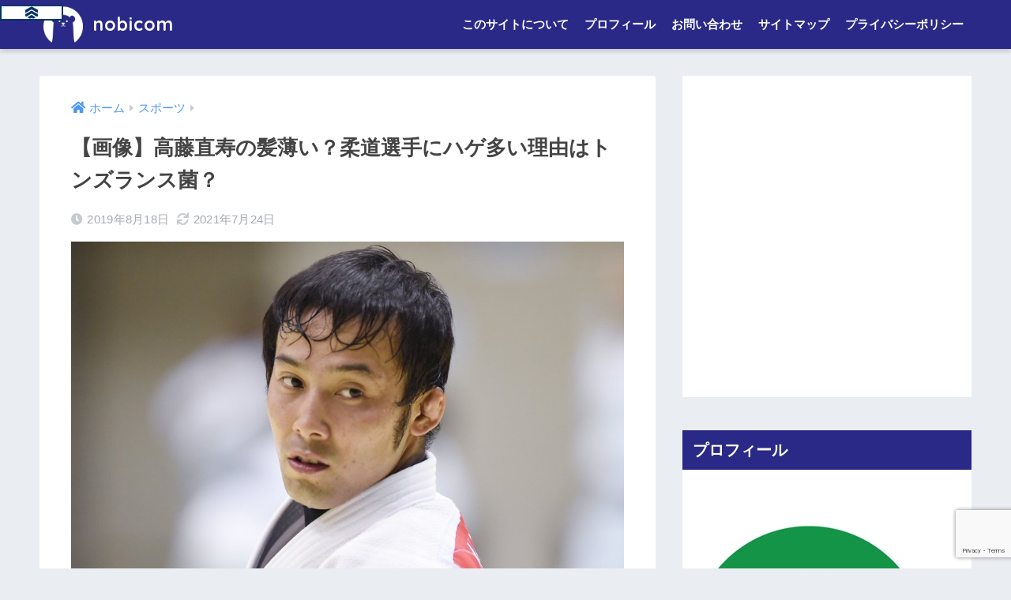

--- FILE ---
content_type: text/html; charset=UTF-8
request_url: https://nobiciro.com/sport/6473/
body_size: 28313
content:
<!doctype html>
<html dir="ltr" lang="ja" prefix="og: https://ogp.me/ns#">
<head>
  <meta charset="utf-8">
  <meta http-equiv="X-UA-Compatible" content="IE=edge">
  <meta name="HandheldFriendly" content="True">
  <meta name="MobileOptimized" content="320">
  <meta name="viewport" content="width=device-width, initial-scale=1, viewport-fit=cover"/>
  <meta name="msapplication-TileColor" content="#2e4a96">
  <meta name="theme-color" content="#2e4a96">
  <link rel="pingback" href="https://nobiciro.com/xmlrpc.php">
  <title>【画像】高藤直寿の髪薄い？柔道選手にハゲ多い理由はトンズランス菌？</title>
<style>
#wpadminbar #wp-admin-bar-wccp_free_top_button .ab-icon:before {
	content: "\f160";
	color: #02CA02;
	top: 3px;
}
#wpadminbar #wp-admin-bar-wccp_free_top_button .ab-icon {
	transform: rotate(45deg);
}
</style>

		<!-- All in One SEO 4.8.0 - aioseo.com -->
	<meta name="description" content="いよいよ「2019世界柔道選手権 東京大会」が始まりますね。 8月18日放送の「ジャンクSPORTS」にも、“" />
	<meta name="robots" content="max-image-preview:large" />
	<meta name="author" content="yumicappa"/>
	<link rel="canonical" href="https://nobiciro.com/sport/6473/" />
	<meta name="generator" content="All in One SEO (AIOSEO) 4.8.0" />
		<meta property="og:locale" content="ja_JP" />
		<meta property="og:site_name" content="のびこむ" />
		<meta property="og:type" content="article" />
		<meta property="og:title" content="【画像】高藤直寿の髪薄い？柔道選手にハゲ多い理由はトンズランス菌？" />
		<meta property="og:description" content="いよいよ「2019世界柔道選手権 東京大会」が始まりますね。 8月18日放送の「ジャンクSPORTS」にも、“" />
		<meta property="og:url" content="https://nobiciro.com/sport/6473/" />
		<meta property="og:image" content="https://nobiciro.com/wp-content/uploads/2019/08/EBNRzrhUwAEszK0.jpg" />
		<meta property="og:image:secure_url" content="https://nobiciro.com/wp-content/uploads/2019/08/EBNRzrhUwAEszK0.jpg" />
		<meta property="og:image:width" content="940" />
		<meta property="og:image:height" content="675" />
		<meta property="article:published_time" content="2019-08-18T07:28:54+00:00" />
		<meta property="article:modified_time" content="2021-07-24T01:42:30+00:00" />
		<meta name="twitter:card" content="summary_large_image" />
		<meta name="twitter:site" content="@toromi612" />
		<meta name="twitter:title" content="【画像】高藤直寿の髪薄い？柔道選手にハゲ多い理由はトンズランス菌？" />
		<meta name="twitter:description" content="いよいよ「2019世界柔道選手権 東京大会」が始まりますね。 8月18日放送の「ジャンクSPORTS」にも、“" />
		<meta name="twitter:image" content="https://nobiciro.com/wp-content/uploads/2019/08/EBNRzrhUwAEszK0.jpg" />
		<meta name="google" content="nositelinkssearchbox" />
		<script type="application/ld+json" class="aioseo-schema">
			{"@context":"https:\/\/schema.org","@graph":[{"@type":"Article","@id":"https:\/\/nobiciro.com\/sport\/6473\/#article","name":"\u3010\u753b\u50cf\u3011\u9ad8\u85e4\u76f4\u5bff\u306e\u9aea\u8584\u3044\uff1f\u67d4\u9053\u9078\u624b\u306b\u30cf\u30b2\u591a\u3044\u7406\u7531\u306f\u30c8\u30f3\u30ba\u30e9\u30f3\u30b9\u83cc\uff1f","headline":"\u3010\u753b\u50cf\u3011\u9ad8\u85e4\u76f4\u5bff\u306e\u9aea\u8584\u3044\uff1f\u67d4\u9053\u9078\u624b\u306b\u30cf\u30b2\u591a\u3044\u7406\u7531\u306f\u30c8\u30f3\u30ba\u30e9\u30f3\u30b9\u83cc\uff1f","author":{"@id":"https:\/\/nobiciro.com\/author\/dog\/#author"},"publisher":{"@id":"https:\/\/nobiciro.com\/#organization"},"image":{"@type":"ImageObject","url":"https:\/\/nobiciro.com\/wp-content\/uploads\/2019\/08\/EBNRzrhUwAEszK0.jpg","width":940,"height":675},"datePublished":"2019-08-18T16:28:54+09:00","dateModified":"2021-07-24T10:42:30+09:00","inLanguage":"ja","mainEntityOfPage":{"@id":"https:\/\/nobiciro.com\/sport\/6473\/#webpage"},"isPartOf":{"@id":"https:\/\/nobiciro.com\/sport\/6473\/#webpage"},"articleSection":"\u30b9\u30dd\u30fc\u30c4"},{"@type":"BreadcrumbList","@id":"https:\/\/nobiciro.com\/sport\/6473\/#breadcrumblist","itemListElement":[{"@type":"ListItem","@id":"https:\/\/nobiciro.com\/#listItem","position":1,"name":"\u5bb6","item":"https:\/\/nobiciro.com\/","nextItem":{"@type":"ListItem","@id":"https:\/\/nobiciro.com\/category\/sport\/#listItem","name":"\u30b9\u30dd\u30fc\u30c4"}},{"@type":"ListItem","@id":"https:\/\/nobiciro.com\/category\/sport\/#listItem","position":2,"name":"\u30b9\u30dd\u30fc\u30c4","previousItem":{"@type":"ListItem","@id":"https:\/\/nobiciro.com\/#listItem","name":"\u5bb6"}}]},{"@type":"Organization","@id":"https:\/\/nobiciro.com\/#organization","name":"nobicom","description":"\u6c17\u306b\u306a\u308b\u30cb\u30e5\u30fc\u30b9\u3084\u3001\u3075\u3068\u6c17\u306b\u306a\u3063\u305f\u3053\u3068\u3092\u3054\u7d39\u4ecb\u3057\u307e\u3059\u3002","url":"https:\/\/nobiciro.com\/"},{"@type":"Person","@id":"https:\/\/nobiciro.com\/author\/dog\/#author","url":"https:\/\/nobiciro.com\/author\/dog\/","name":"yumicappa","image":{"@type":"ImageObject","@id":"https:\/\/nobiciro.com\/sport\/6473\/#authorImage","url":"https:\/\/secure.gravatar.com\/avatar\/3d7df23d9b23818f4ff7296fc5834a23?s=96&d=mm&r=g","width":96,"height":96,"caption":"yumicappa"}},{"@type":"WebPage","@id":"https:\/\/nobiciro.com\/sport\/6473\/#webpage","url":"https:\/\/nobiciro.com\/sport\/6473\/","name":"\u3010\u753b\u50cf\u3011\u9ad8\u85e4\u76f4\u5bff\u306e\u9aea\u8584\u3044\uff1f\u67d4\u9053\u9078\u624b\u306b\u30cf\u30b2\u591a\u3044\u7406\u7531\u306f\u30c8\u30f3\u30ba\u30e9\u30f3\u30b9\u83cc\uff1f","description":"\u3044\u3088\u3044\u3088\u300c2019\u4e16\u754c\u67d4\u9053\u9078\u624b\u6a29 \u6771\u4eac\u5927\u4f1a\u300d\u304c\u59cb\u307e\u308a\u307e\u3059\u306d\u3002 8\u670818\u65e5\u653e\u9001\u306e\u300c\u30b8\u30e3\u30f3\u30afSPORTS\u300d\u306b\u3082\u3001\u201c","inLanguage":"ja","isPartOf":{"@id":"https:\/\/nobiciro.com\/#website"},"breadcrumb":{"@id":"https:\/\/nobiciro.com\/sport\/6473\/#breadcrumblist"},"author":{"@id":"https:\/\/nobiciro.com\/author\/dog\/#author"},"creator":{"@id":"https:\/\/nobiciro.com\/author\/dog\/#author"},"image":{"@type":"ImageObject","url":"https:\/\/nobiciro.com\/wp-content\/uploads\/2019\/08\/EBNRzrhUwAEszK0.jpg","@id":"https:\/\/nobiciro.com\/sport\/6473\/#mainImage","width":940,"height":675},"primaryImageOfPage":{"@id":"https:\/\/nobiciro.com\/sport\/6473\/#mainImage"},"datePublished":"2019-08-18T16:28:54+09:00","dateModified":"2021-07-24T10:42:30+09:00"},{"@type":"WebSite","@id":"https:\/\/nobiciro.com\/#website","url":"https:\/\/nobiciro.com\/","name":"nobicom","description":"\u6c17\u306b\u306a\u308b\u30cb\u30e5\u30fc\u30b9\u3084\u3001\u3075\u3068\u6c17\u306b\u306a\u3063\u305f\u3053\u3068\u3092\u3054\u7d39\u4ecb\u3057\u307e\u3059\u3002","inLanguage":"ja","publisher":{"@id":"https:\/\/nobiciro.com\/#organization"}}]}
		</script>
		<!-- All in One SEO -->

<link rel='dns-prefetch' href='//www.google.com' />
<link rel='dns-prefetch' href='//fonts.googleapis.com' />
<link rel='dns-prefetch' href='//use.fontawesome.com' />
<link rel="alternate" type="application/rss+xml" title=" nobicom &raquo; フィード" href="https://nobiciro.com/feed/" />
<link rel="alternate" type="application/rss+xml" title=" nobicom &raquo; コメントフィード" href="https://nobiciro.com/comments/feed/" />
<script type="text/javascript">
/* <![CDATA[ */
window._wpemojiSettings = {"baseUrl":"https:\/\/s.w.org\/images\/core\/emoji\/15.0.3\/72x72\/","ext":".png","svgUrl":"https:\/\/s.w.org\/images\/core\/emoji\/15.0.3\/svg\/","svgExt":".svg","source":{"concatemoji":"https:\/\/nobiciro.com\/wp-includes\/js\/wp-emoji-release.min.js?ver=6.5.7"}};
/*! This file is auto-generated */
!function(i,n){var o,s,e;function c(e){try{var t={supportTests:e,timestamp:(new Date).valueOf()};sessionStorage.setItem(o,JSON.stringify(t))}catch(e){}}function p(e,t,n){e.clearRect(0,0,e.canvas.width,e.canvas.height),e.fillText(t,0,0);var t=new Uint32Array(e.getImageData(0,0,e.canvas.width,e.canvas.height).data),r=(e.clearRect(0,0,e.canvas.width,e.canvas.height),e.fillText(n,0,0),new Uint32Array(e.getImageData(0,0,e.canvas.width,e.canvas.height).data));return t.every(function(e,t){return e===r[t]})}function u(e,t,n){switch(t){case"flag":return n(e,"\ud83c\udff3\ufe0f\u200d\u26a7\ufe0f","\ud83c\udff3\ufe0f\u200b\u26a7\ufe0f")?!1:!n(e,"\ud83c\uddfa\ud83c\uddf3","\ud83c\uddfa\u200b\ud83c\uddf3")&&!n(e,"\ud83c\udff4\udb40\udc67\udb40\udc62\udb40\udc65\udb40\udc6e\udb40\udc67\udb40\udc7f","\ud83c\udff4\u200b\udb40\udc67\u200b\udb40\udc62\u200b\udb40\udc65\u200b\udb40\udc6e\u200b\udb40\udc67\u200b\udb40\udc7f");case"emoji":return!n(e,"\ud83d\udc26\u200d\u2b1b","\ud83d\udc26\u200b\u2b1b")}return!1}function f(e,t,n){var r="undefined"!=typeof WorkerGlobalScope&&self instanceof WorkerGlobalScope?new OffscreenCanvas(300,150):i.createElement("canvas"),a=r.getContext("2d",{willReadFrequently:!0}),o=(a.textBaseline="top",a.font="600 32px Arial",{});return e.forEach(function(e){o[e]=t(a,e,n)}),o}function t(e){var t=i.createElement("script");t.src=e,t.defer=!0,i.head.appendChild(t)}"undefined"!=typeof Promise&&(o="wpEmojiSettingsSupports",s=["flag","emoji"],n.supports={everything:!0,everythingExceptFlag:!0},e=new Promise(function(e){i.addEventListener("DOMContentLoaded",e,{once:!0})}),new Promise(function(t){var n=function(){try{var e=JSON.parse(sessionStorage.getItem(o));if("object"==typeof e&&"number"==typeof e.timestamp&&(new Date).valueOf()<e.timestamp+604800&&"object"==typeof e.supportTests)return e.supportTests}catch(e){}return null}();if(!n){if("undefined"!=typeof Worker&&"undefined"!=typeof OffscreenCanvas&&"undefined"!=typeof URL&&URL.createObjectURL&&"undefined"!=typeof Blob)try{var e="postMessage("+f.toString()+"("+[JSON.stringify(s),u.toString(),p.toString()].join(",")+"));",r=new Blob([e],{type:"text/javascript"}),a=new Worker(URL.createObjectURL(r),{name:"wpTestEmojiSupports"});return void(a.onmessage=function(e){c(n=e.data),a.terminate(),t(n)})}catch(e){}c(n=f(s,u,p))}t(n)}).then(function(e){for(var t in e)n.supports[t]=e[t],n.supports.everything=n.supports.everything&&n.supports[t],"flag"!==t&&(n.supports.everythingExceptFlag=n.supports.everythingExceptFlag&&n.supports[t]);n.supports.everythingExceptFlag=n.supports.everythingExceptFlag&&!n.supports.flag,n.DOMReady=!1,n.readyCallback=function(){n.DOMReady=!0}}).then(function(){return e}).then(function(){var e;n.supports.everything||(n.readyCallback(),(e=n.source||{}).concatemoji?t(e.concatemoji):e.wpemoji&&e.twemoji&&(t(e.twemoji),t(e.wpemoji)))}))}((window,document),window._wpemojiSettings);
/* ]]> */
</script>
<link rel='stylesheet' id='tinyjpfont-default-font-css' href='https://nobiciro.com/wp-content/plugins/japanese-font-for-tinymce/default-font-css.php?fn' type='text/css' media='all' />
<link rel='stylesheet' id='sng-stylesheet-css' href='https://nobiciro.com/wp-content/themes/sango-theme/style.css?ver2_19_6' type='text/css' media='all' />
<link rel='stylesheet' id='sng-option-css' href='https://nobiciro.com/wp-content/themes/sango-theme/entry-option.css?ver2_19_6' type='text/css' media='all' />
<link rel='stylesheet' id='sng-googlefonts-css' href='https://fonts.googleapis.com/css?family=Quicksand%3A500%2C700&#038;display=swap' type='text/css' media='all' />
<link rel='stylesheet' id='sng-fontawesome-css' href='https://use.fontawesome.com/releases/v5.11.2/css/all.css' type='text/css' media='all' />
<style id='wp-emoji-styles-inline-css' type='text/css'>

	img.wp-smiley, img.emoji {
		display: inline !important;
		border: none !important;
		box-shadow: none !important;
		height: 1em !important;
		width: 1em !important;
		margin: 0 0.07em !important;
		vertical-align: -0.1em !important;
		background: none !important;
		padding: 0 !important;
	}
</style>
<link rel='stylesheet' id='wp-block-library-css' href='https://nobiciro.com/wp-includes/css/dist/block-library/style.min.css?ver=6.5.7' type='text/css' media='all' />
<style id='rinkerg-gutenberg-rinker-style-inline-css' type='text/css'>
.wp-block-create-block-block{background-color:#21759b;color:#fff;padding:2px}

</style>
<link rel='stylesheet' id='quads-style-css-css' href='https://nobiciro.com/wp-content/plugins/quick-adsense-reloaded/includes/gutenberg/dist/blocks.style.build.css' type='text/css' media='all' />
<link rel='stylesheet' id='sango_theme_gutenberg-style-css' href='https://nobiciro.com/wp-content/plugins/sango-theme-gutenberg/dist/build/style-blocks.css?version=1.69.14' type='text/css' media='all' />
<style id='sango_theme_gutenberg-style-inline-css' type='text/css'>
.is-style-sango-list-main-color li:before { background-color: #2e4a96; }.is-style-sango-list-accent-color li:before { background-color: #ffb36b; }.sgb-label-main-c { background-color: #2e4a96; }.sgb-label-accent-c { background-color: #ffb36b; }
</style>
<style id='classic-theme-styles-inline-css' type='text/css'>
/*! This file is auto-generated */
.wp-block-button__link{color:#fff;background-color:#32373c;border-radius:9999px;box-shadow:none;text-decoration:none;padding:calc(.667em + 2px) calc(1.333em + 2px);font-size:1.125em}.wp-block-file__button{background:#32373c;color:#fff;text-decoration:none}
</style>
<style id='global-styles-inline-css' type='text/css'>
body{--wp--preset--color--black: #000000;--wp--preset--color--cyan-bluish-gray: #abb8c3;--wp--preset--color--white: #ffffff;--wp--preset--color--pale-pink: #f78da7;--wp--preset--color--vivid-red: #cf2e2e;--wp--preset--color--luminous-vivid-orange: #ff6900;--wp--preset--color--luminous-vivid-amber: #fcb900;--wp--preset--color--light-green-cyan: #7bdcb5;--wp--preset--color--vivid-green-cyan: #00d084;--wp--preset--color--pale-cyan-blue: #8ed1fc;--wp--preset--color--vivid-cyan-blue: #0693e3;--wp--preset--color--vivid-purple: #9b51e0;--wp--preset--color--sango-main: #2e4a96;--wp--preset--color--sango-pastel: #68bc3a;--wp--preset--color--sango-accent: #ffb36b;--wp--preset--color--sango-black: #333;--wp--preset--color--sango-gray: gray;--wp--preset--color--sango-silver: whitesmoke;--wp--preset--gradient--vivid-cyan-blue-to-vivid-purple: linear-gradient(135deg,rgba(6,147,227,1) 0%,rgb(155,81,224) 100%);--wp--preset--gradient--light-green-cyan-to-vivid-green-cyan: linear-gradient(135deg,rgb(122,220,180) 0%,rgb(0,208,130) 100%);--wp--preset--gradient--luminous-vivid-amber-to-luminous-vivid-orange: linear-gradient(135deg,rgba(252,185,0,1) 0%,rgba(255,105,0,1) 100%);--wp--preset--gradient--luminous-vivid-orange-to-vivid-red: linear-gradient(135deg,rgba(255,105,0,1) 0%,rgb(207,46,46) 100%);--wp--preset--gradient--very-light-gray-to-cyan-bluish-gray: linear-gradient(135deg,rgb(238,238,238) 0%,rgb(169,184,195) 100%);--wp--preset--gradient--cool-to-warm-spectrum: linear-gradient(135deg,rgb(74,234,220) 0%,rgb(151,120,209) 20%,rgb(207,42,186) 40%,rgb(238,44,130) 60%,rgb(251,105,98) 80%,rgb(254,248,76) 100%);--wp--preset--gradient--blush-light-purple: linear-gradient(135deg,rgb(255,206,236) 0%,rgb(152,150,240) 100%);--wp--preset--gradient--blush-bordeaux: linear-gradient(135deg,rgb(254,205,165) 0%,rgb(254,45,45) 50%,rgb(107,0,62) 100%);--wp--preset--gradient--luminous-dusk: linear-gradient(135deg,rgb(255,203,112) 0%,rgb(199,81,192) 50%,rgb(65,88,208) 100%);--wp--preset--gradient--pale-ocean: linear-gradient(135deg,rgb(255,245,203) 0%,rgb(182,227,212) 50%,rgb(51,167,181) 100%);--wp--preset--gradient--electric-grass: linear-gradient(135deg,rgb(202,248,128) 0%,rgb(113,206,126) 100%);--wp--preset--gradient--midnight: linear-gradient(135deg,rgb(2,3,129) 0%,rgb(40,116,252) 100%);--wp--preset--font-size--small: 13px;--wp--preset--font-size--medium: 20px;--wp--preset--font-size--large: 36px;--wp--preset--font-size--x-large: 42px;--wp--preset--spacing--20: 0.44rem;--wp--preset--spacing--30: 0.67rem;--wp--preset--spacing--40: 1rem;--wp--preset--spacing--50: 1.5rem;--wp--preset--spacing--60: 2.25rem;--wp--preset--spacing--70: 3.38rem;--wp--preset--spacing--80: 5.06rem;--wp--preset--shadow--natural: 6px 6px 9px rgba(0, 0, 0, 0.2);--wp--preset--shadow--deep: 12px 12px 50px rgba(0, 0, 0, 0.4);--wp--preset--shadow--sharp: 6px 6px 0px rgba(0, 0, 0, 0.2);--wp--preset--shadow--outlined: 6px 6px 0px -3px rgba(255, 255, 255, 1), 6px 6px rgba(0, 0, 0, 1);--wp--preset--shadow--crisp: 6px 6px 0px rgba(0, 0, 0, 1);}:where(.is-layout-flex){gap: 0.5em;}:where(.is-layout-grid){gap: 0.5em;}body .is-layout-flex{display: flex;}body .is-layout-flex{flex-wrap: wrap;align-items: center;}body .is-layout-flex > *{margin: 0;}body .is-layout-grid{display: grid;}body .is-layout-grid > *{margin: 0;}:where(.wp-block-columns.is-layout-flex){gap: 2em;}:where(.wp-block-columns.is-layout-grid){gap: 2em;}:where(.wp-block-post-template.is-layout-flex){gap: 1.25em;}:where(.wp-block-post-template.is-layout-grid){gap: 1.25em;}.has-black-color{color: var(--wp--preset--color--black) !important;}.has-cyan-bluish-gray-color{color: var(--wp--preset--color--cyan-bluish-gray) !important;}.has-white-color{color: var(--wp--preset--color--white) !important;}.has-pale-pink-color{color: var(--wp--preset--color--pale-pink) !important;}.has-vivid-red-color{color: var(--wp--preset--color--vivid-red) !important;}.has-luminous-vivid-orange-color{color: var(--wp--preset--color--luminous-vivid-orange) !important;}.has-luminous-vivid-amber-color{color: var(--wp--preset--color--luminous-vivid-amber) !important;}.has-light-green-cyan-color{color: var(--wp--preset--color--light-green-cyan) !important;}.has-vivid-green-cyan-color{color: var(--wp--preset--color--vivid-green-cyan) !important;}.has-pale-cyan-blue-color{color: var(--wp--preset--color--pale-cyan-blue) !important;}.has-vivid-cyan-blue-color{color: var(--wp--preset--color--vivid-cyan-blue) !important;}.has-vivid-purple-color{color: var(--wp--preset--color--vivid-purple) !important;}.has-black-background-color{background-color: var(--wp--preset--color--black) !important;}.has-cyan-bluish-gray-background-color{background-color: var(--wp--preset--color--cyan-bluish-gray) !important;}.has-white-background-color{background-color: var(--wp--preset--color--white) !important;}.has-pale-pink-background-color{background-color: var(--wp--preset--color--pale-pink) !important;}.has-vivid-red-background-color{background-color: var(--wp--preset--color--vivid-red) !important;}.has-luminous-vivid-orange-background-color{background-color: var(--wp--preset--color--luminous-vivid-orange) !important;}.has-luminous-vivid-amber-background-color{background-color: var(--wp--preset--color--luminous-vivid-amber) !important;}.has-light-green-cyan-background-color{background-color: var(--wp--preset--color--light-green-cyan) !important;}.has-vivid-green-cyan-background-color{background-color: var(--wp--preset--color--vivid-green-cyan) !important;}.has-pale-cyan-blue-background-color{background-color: var(--wp--preset--color--pale-cyan-blue) !important;}.has-vivid-cyan-blue-background-color{background-color: var(--wp--preset--color--vivid-cyan-blue) !important;}.has-vivid-purple-background-color{background-color: var(--wp--preset--color--vivid-purple) !important;}.has-black-border-color{border-color: var(--wp--preset--color--black) !important;}.has-cyan-bluish-gray-border-color{border-color: var(--wp--preset--color--cyan-bluish-gray) !important;}.has-white-border-color{border-color: var(--wp--preset--color--white) !important;}.has-pale-pink-border-color{border-color: var(--wp--preset--color--pale-pink) !important;}.has-vivid-red-border-color{border-color: var(--wp--preset--color--vivid-red) !important;}.has-luminous-vivid-orange-border-color{border-color: var(--wp--preset--color--luminous-vivid-orange) !important;}.has-luminous-vivid-amber-border-color{border-color: var(--wp--preset--color--luminous-vivid-amber) !important;}.has-light-green-cyan-border-color{border-color: var(--wp--preset--color--light-green-cyan) !important;}.has-vivid-green-cyan-border-color{border-color: var(--wp--preset--color--vivid-green-cyan) !important;}.has-pale-cyan-blue-border-color{border-color: var(--wp--preset--color--pale-cyan-blue) !important;}.has-vivid-cyan-blue-border-color{border-color: var(--wp--preset--color--vivid-cyan-blue) !important;}.has-vivid-purple-border-color{border-color: var(--wp--preset--color--vivid-purple) !important;}.has-vivid-cyan-blue-to-vivid-purple-gradient-background{background: var(--wp--preset--gradient--vivid-cyan-blue-to-vivid-purple) !important;}.has-light-green-cyan-to-vivid-green-cyan-gradient-background{background: var(--wp--preset--gradient--light-green-cyan-to-vivid-green-cyan) !important;}.has-luminous-vivid-amber-to-luminous-vivid-orange-gradient-background{background: var(--wp--preset--gradient--luminous-vivid-amber-to-luminous-vivid-orange) !important;}.has-luminous-vivid-orange-to-vivid-red-gradient-background{background: var(--wp--preset--gradient--luminous-vivid-orange-to-vivid-red) !important;}.has-very-light-gray-to-cyan-bluish-gray-gradient-background{background: var(--wp--preset--gradient--very-light-gray-to-cyan-bluish-gray) !important;}.has-cool-to-warm-spectrum-gradient-background{background: var(--wp--preset--gradient--cool-to-warm-spectrum) !important;}.has-blush-light-purple-gradient-background{background: var(--wp--preset--gradient--blush-light-purple) !important;}.has-blush-bordeaux-gradient-background{background: var(--wp--preset--gradient--blush-bordeaux) !important;}.has-luminous-dusk-gradient-background{background: var(--wp--preset--gradient--luminous-dusk) !important;}.has-pale-ocean-gradient-background{background: var(--wp--preset--gradient--pale-ocean) !important;}.has-electric-grass-gradient-background{background: var(--wp--preset--gradient--electric-grass) !important;}.has-midnight-gradient-background{background: var(--wp--preset--gradient--midnight) !important;}.has-small-font-size{font-size: var(--wp--preset--font-size--small) !important;}.has-medium-font-size{font-size: var(--wp--preset--font-size--medium) !important;}.has-large-font-size{font-size: var(--wp--preset--font-size--large) !important;}.has-x-large-font-size{font-size: var(--wp--preset--font-size--x-large) !important;}
.wp-block-navigation a:where(:not(.wp-element-button)){color: inherit;}
:where(.wp-block-post-template.is-layout-flex){gap: 1.25em;}:where(.wp-block-post-template.is-layout-grid){gap: 1.25em;}
:where(.wp-block-columns.is-layout-flex){gap: 2em;}:where(.wp-block-columns.is-layout-grid){gap: 2em;}
.wp-block-pullquote{font-size: 1.5em;line-height: 1.6;}
</style>
<link rel='stylesheet' id='contact-form-7-css' href='https://nobiciro.com/wp-content/plugins/contact-form-7/includes/css/styles.css' type='text/css' media='all' />
<link rel='stylesheet' id='tinyjpfont-styles-css' href='https://nobiciro.com/wp-content/plugins/japanese-font-for-tinymce/addfont.css' type='text/css' media='all' />
<link rel='stylesheet' id='wpccp-css' href='https://nobiciro.com/wp-content/plugins/wp-content-copy-protection/assets/css/style.min.css' type='text/css' media='all' />
<link rel='stylesheet' id='yyi_rinker_stylesheet-css' href='https://nobiciro.com/wp-content/plugins/yyi-rinker/css/style.css?v=1.10.2' type='text/css' media='all' />
<link rel='stylesheet' id='child-style-css' href='https://nobiciro.com/wp-content/themes/sango-theme-child/style.css' type='text/css' media='all' />
<style id='akismet-widget-style-inline-css' type='text/css'>

			.a-stats {
				--akismet-color-mid-green: #357b49;
				--akismet-color-white: #fff;
				--akismet-color-light-grey: #f6f7f7;

				max-width: 350px;
				width: auto;
			}

			.a-stats * {
				all: unset;
				box-sizing: border-box;
			}

			.a-stats strong {
				font-weight: 600;
			}

			.a-stats a.a-stats__link,
			.a-stats a.a-stats__link:visited,
			.a-stats a.a-stats__link:active {
				background: var(--akismet-color-mid-green);
				border: none;
				box-shadow: none;
				border-radius: 8px;
				color: var(--akismet-color-white);
				cursor: pointer;
				display: block;
				font-family: -apple-system, BlinkMacSystemFont, 'Segoe UI', 'Roboto', 'Oxygen-Sans', 'Ubuntu', 'Cantarell', 'Helvetica Neue', sans-serif;
				font-weight: 500;
				padding: 12px;
				text-align: center;
				text-decoration: none;
				transition: all 0.2s ease;
			}

			/* Extra specificity to deal with TwentyTwentyOne focus style */
			.widget .a-stats a.a-stats__link:focus {
				background: var(--akismet-color-mid-green);
				color: var(--akismet-color-white);
				text-decoration: none;
			}

			.a-stats a.a-stats__link:hover {
				filter: brightness(110%);
				box-shadow: 0 4px 12px rgba(0, 0, 0, 0.06), 0 0 2px rgba(0, 0, 0, 0.16);
			}

			.a-stats .count {
				color: var(--akismet-color-white);
				display: block;
				font-size: 1.5em;
				line-height: 1.4;
				padding: 0 13px;
				white-space: nowrap;
			}
		
</style>
<script type="text/javascript" src="https://nobiciro.com/wp-includes/js/jquery/jquery.min.js?ver=3.7.1" id="jquery-core-js"></script>
<script type="text/javascript" src="https://nobiciro.com/wp-includes/js/jquery/jquery-migrate.min.js?ver=3.4.1" id="jquery-migrate-js"></script>
<script type="text/javascript" src="https://nobiciro.com/wp-content/plugins/yyi-rinker/js/event-tracking.js?v=1.10.2" id="yyi_rinker_event_tracking_script-js"></script>
<link rel="https://api.w.org/" href="https://nobiciro.com/wp-json/" /><link rel="alternate" type="application/json" href="https://nobiciro.com/wp-json/wp/v2/posts/6473" /><link rel="EditURI" type="application/rsd+xml" title="RSD" href="https://nobiciro.com/xmlrpc.php?rsd" />
<link rel='shortlink' href='https://nobiciro.com/?p=6473' />
<link rel="alternate" type="application/json+oembed" href="https://nobiciro.com/wp-json/oembed/1.0/embed?url=https%3A%2F%2Fnobiciro.com%2Fsport%2F6473%2F" />
<link rel="alternate" type="text/xml+oembed" href="https://nobiciro.com/wp-json/oembed/1.0/embed?url=https%3A%2F%2Fnobiciro.com%2Fsport%2F6473%2F&#038;format=xml" />
<meta name="generator" content="Site Kit by Google 1.90.1" /><script id="wpcp_disable_selection" type="text/javascript">
var image_save_msg='You are not allowed to save images!';
	var no_menu_msg='Context Menu disabled!';
	var smessage = "Content is protected !!";

function disableEnterKey(e)
{
	var elemtype = e.target.tagName;
	
	elemtype = elemtype.toUpperCase();
	
	if (elemtype == "TEXT" || elemtype == "TEXTAREA" || elemtype == "INPUT" || elemtype == "PASSWORD" || elemtype == "SELECT" || elemtype == "OPTION" || elemtype == "EMBED")
	{
		elemtype = 'TEXT';
	}
	
	if (e.ctrlKey){
     var key;
     if(window.event)
          key = window.event.keyCode;     //IE
     else
          key = e.which;     //firefox (97)
    //if (key != 17) alert(key);
     if (elemtype!= 'TEXT' && (key == 97 || key == 65 || key == 67 || key == 99 || key == 88 || key == 120 || key == 26 || key == 85  || key == 86 || key == 83 || key == 43 || key == 73))
     {
		if(wccp_free_iscontenteditable(e)) return true;
		show_wpcp_message('You are not allowed to copy content or view source');
		return false;
     }else
     	return true;
     }
}


/*For contenteditable tags*/
function wccp_free_iscontenteditable(e)
{
	var e = e || window.event; // also there is no e.target property in IE. instead IE uses window.event.srcElement
  	
	var target = e.target || e.srcElement;

	var elemtype = e.target.nodeName;
	
	elemtype = elemtype.toUpperCase();
	
	var iscontenteditable = "false";
		
	if(typeof target.getAttribute!="undefined" ) iscontenteditable = target.getAttribute("contenteditable"); // Return true or false as string
	
	var iscontenteditable2 = false;
	
	if(typeof target.isContentEditable!="undefined" ) iscontenteditable2 = target.isContentEditable; // Return true or false as boolean

	if(target.parentElement.isContentEditable) iscontenteditable2 = true;
	
	if (iscontenteditable == "true" || iscontenteditable2 == true)
	{
		if(typeof target.style!="undefined" ) target.style.cursor = "text";
		
		return true;
	}
}

////////////////////////////////////
function disable_copy(e)
{	
	var e = e || window.event; // also there is no e.target property in IE. instead IE uses window.event.srcElement
	
	var elemtype = e.target.tagName;
	
	elemtype = elemtype.toUpperCase();
	
	if (elemtype == "TEXT" || elemtype == "TEXTAREA" || elemtype == "INPUT" || elemtype == "PASSWORD" || elemtype == "SELECT" || elemtype == "OPTION" || elemtype == "EMBED")
	{
		elemtype = 'TEXT';
	}
	
	if(wccp_free_iscontenteditable(e)) return true;
	
	var isSafari = /Safari/.test(navigator.userAgent) && /Apple Computer/.test(navigator.vendor);
	
	var checker_IMG = '';
	if (elemtype == "IMG" && checker_IMG == 'checked' && e.detail >= 2) {show_wpcp_message(alertMsg_IMG);return false;}
	if (elemtype != "TEXT")
	{
		if (smessage !== "" && e.detail == 2)
			show_wpcp_message(smessage);
		
		if (isSafari)
			return true;
		else
			return false;
	}	
}

//////////////////////////////////////////
function disable_copy_ie()
{
	var e = e || window.event;
	var elemtype = window.event.srcElement.nodeName;
	elemtype = elemtype.toUpperCase();
	if(wccp_free_iscontenteditable(e)) return true;
	if (elemtype == "IMG") {show_wpcp_message(alertMsg_IMG);return false;}
	if (elemtype != "TEXT" && elemtype != "TEXTAREA" && elemtype != "INPUT" && elemtype != "PASSWORD" && elemtype != "SELECT" && elemtype != "OPTION" && elemtype != "EMBED")
	{
		return false;
	}
}	
function reEnable()
{
	return true;
}
document.onkeydown = disableEnterKey;
document.onselectstart = disable_copy_ie;
if(navigator.userAgent.indexOf('MSIE')==-1)
{
	document.onmousedown = disable_copy;
	document.onclick = reEnable;
}
function disableSelection(target)
{
    //For IE This code will work
    if (typeof target.onselectstart!="undefined")
    target.onselectstart = disable_copy_ie;
    
    //For Firefox This code will work
    else if (typeof target.style.MozUserSelect!="undefined")
    {target.style.MozUserSelect="none";}
    
    //All other  (ie: Opera) This code will work
    else
    target.onmousedown=function(){return false}
    target.style.cursor = "default";
}
//Calling the JS function directly just after body load
window.onload = function(){disableSelection(document.body);};

//////////////////special for safari Start////////////////
var onlongtouch;
var timer;
var touchduration = 1000; //length of time we want the user to touch before we do something

var elemtype = "";
function touchstart(e) {
	var e = e || window.event;
  // also there is no e.target property in IE.
  // instead IE uses window.event.srcElement
  	var target = e.target || e.srcElement;
	
	elemtype = window.event.srcElement.nodeName;
	
	elemtype = elemtype.toUpperCase();
	
	if(!wccp_pro_is_passive()) e.preventDefault();
	if (!timer) {
		timer = setTimeout(onlongtouch, touchduration);
	}
}

function touchend() {
    //stops short touches from firing the event
    if (timer) {
        clearTimeout(timer);
        timer = null;
    }
	onlongtouch();
}

onlongtouch = function(e) { //this will clear the current selection if anything selected
	
	if (elemtype != "TEXT" && elemtype != "TEXTAREA" && elemtype != "INPUT" && elemtype != "PASSWORD" && elemtype != "SELECT" && elemtype != "EMBED" && elemtype != "OPTION")	
	{
		if (window.getSelection) {
			if (window.getSelection().empty) {  // Chrome
			window.getSelection().empty();
			} else if (window.getSelection().removeAllRanges) {  // Firefox
			window.getSelection().removeAllRanges();
			}
		} else if (document.selection) {  // IE?
			document.selection.empty();
		}
		return false;
	}
};

document.addEventListener("DOMContentLoaded", function(event) { 
    window.addEventListener("touchstart", touchstart, false);
    window.addEventListener("touchend", touchend, false);
});

function wccp_pro_is_passive() {

  var cold = false,
  hike = function() {};

  try {
	  const object1 = {};
  var aid = Object.defineProperty(object1, 'passive', {
  get() {cold = true}
  });
  window.addEventListener('test', hike, aid);
  window.removeEventListener('test', hike, aid);
  } catch (e) {}

  return cold;
}
/*special for safari End*/
</script>
<script id="wpcp_disable_Right_Click" type="text/javascript">
document.ondragstart = function() { return false;}
	function nocontext(e) {
	   return false;
	}
	document.oncontextmenu = nocontext;
</script>
<script type='text/javascript'>document.cookie = 'quads_browser_width='+screen.width;</script><style>
.yyi-rinker-images {
    display: flex;
    justify-content: center;
    align-items: center;
    position: relative;

}
div.yyi-rinker-image img.yyi-rinker-main-img.hidden {
    display: none;
}

.yyi-rinker-images-arrow {
    cursor: pointer;
    position: absolute;
    top: 50%;
    display: block;
    margin-top: -11px;
    opacity: 0.6;
    width: 22px;
}

.yyi-rinker-images-arrow-left{
    left: -10px;
}
.yyi-rinker-images-arrow-right{
    right: -10px;
}

.yyi-rinker-images-arrow-left.hidden {
    display: none;
}

.yyi-rinker-images-arrow-right.hidden {
    display: none;
}
div.yyi-rinker-contents.yyi-rinker-design-tate  div.yyi-rinker-box{
    flex-direction: column;
}

div.yyi-rinker-contents.yyi-rinker-design-slim div.yyi-rinker-box .yyi-rinker-links {
    flex-direction: column;
}

div.yyi-rinker-contents.yyi-rinker-design-slim div.yyi-rinker-info {
    width: 100%;
}

div.yyi-rinker-contents.yyi-rinker-design-slim .yyi-rinker-title {
    text-align: center;
}

div.yyi-rinker-contents.yyi-rinker-design-slim .yyi-rinker-links {
    text-align: center;
}
div.yyi-rinker-contents.yyi-rinker-design-slim .yyi-rinker-image {
    margin: auto;
}

div.yyi-rinker-contents.yyi-rinker-design-slim div.yyi-rinker-info ul.yyi-rinker-links li {
	align-self: stretch;
}
div.yyi-rinker-contents.yyi-rinker-design-slim div.yyi-rinker-box div.yyi-rinker-info {
	padding: 0;
}
div.yyi-rinker-contents.yyi-rinker-design-slim div.yyi-rinker-box {
	flex-direction: column;
	padding: 14px 5px 0;
}

.yyi-rinker-design-slim div.yyi-rinker-box div.yyi-rinker-info {
	text-align: center;
}

.yyi-rinker-design-slim div.price-box span.price {
	display: block;
}

div.yyi-rinker-contents.yyi-rinker-design-slim div.yyi-rinker-info div.yyi-rinker-title a{
	font-size:16px;
}

div.yyi-rinker-contents.yyi-rinker-design-slim ul.yyi-rinker-links li.amazonkindlelink:before,  div.yyi-rinker-contents.yyi-rinker-design-slim ul.yyi-rinker-links li.amazonlink:before,  div.yyi-rinker-contents.yyi-rinker-design-slim ul.yyi-rinker-links li.rakutenlink:before,  div.yyi-rinker-contents.yyi-rinker-design-slim ul.yyi-rinker-links li.yahoolink:before {
	font-size:12px;
}

div.yyi-rinker-contents.yyi-rinker-design-slim ul.yyi-rinker-links li a {
	font-size: 13px;
}
.entry-content ul.yyi-rinker-links li {
	padding: 0;
}

div.yyi-rinker-contents .yyi-rinker-attention.attention_desing_right_ribbon {
    width: 89px;
    height: 91px;
    position: absolute;
    top: -1px;
    right: -1px;
    left: auto;
    overflow: hidden;
}

div.yyi-rinker-contents .yyi-rinker-attention.attention_desing_right_ribbon span {
    display: inline-block;
    width: 146px;
    position: absolute;
    padding: 4px 0;
    left: -13px;
    top: 12px;
    text-align: center;
    font-size: 12px;
    line-height: 24px;
    -webkit-transform: rotate(45deg);
    transform: rotate(45deg);
    box-shadow: 0 1px 3px rgba(0, 0, 0, 0.2);
}

div.yyi-rinker-contents .yyi-rinker-attention.attention_desing_right_ribbon {
    background: none;
}
.yyi-rinker-attention.attention_desing_right_ribbon .yyi-rinker-attention-after,
.yyi-rinker-attention.attention_desing_right_ribbon .yyi-rinker-attention-before{
display:none;
}
div.yyi-rinker-use-right_ribbon div.yyi-rinker-title {
    margin-right: 2rem;
}

				</style><meta property="og:title" content="【画像】高藤直寿の髪薄い？柔道選手にハゲ多い理由はトンズランス菌？" />
<meta property="og:description" content="いよいよ「2019世界柔道選手権 東京大会」が始まりますね。 8月18日放送の「ジャンクSPORTS」にも、“ゴジラジャパン”と呼ばれる日本代表選手たちが出演。 中でも注目されるのは、2017、2018年の世界選手権2連 ... " />
<meta property="og:type" content="article" />
<meta property="og:url" content="https://nobiciro.com/sport/6473/" />
<meta property="og:image" content="https://nobiciro.com/wp-content/uploads/2019/08/EBNRzrhUwAEszK0.jpg" />
<meta name="thumbnail" content="https://nobiciro.com/wp-content/uploads/2019/08/EBNRzrhUwAEszK0.jpg" />
<meta property="og:site_name" content=" nobicom" />
<meta name="twitter:card" content="summary_large_image" />
<script type="text/javascript">
var microadCompass = microadCompass || {};
microadCompass.queue = microadCompass.queue || [];
</script>
<script type="text/javascript" charset="UTF-8" src="//j.microad.net/js/compass.js" onload="new microadCompass.AdInitializer().initialize();" async></script>
<div id="26903d38c4c2d4ec17bc337a2d184fb5" >
	<script type="text/javascript">
		microadCompass.queue.push({
			"spot": "26903d38c4c2d4ec17bc337a2d184fb5"
		});
	</script>
</div>


<script type="text/javascript">
var microadCompass = microadCompass || {};
microadCompass.queue = microadCompass.queue || [];
</script>
<script type="text/javascript" charset="UTF-8" src="//j.microad.net/js/compass.js" onload="new microadCompass.AdInitializer().initialize();" async></script>
<!-- gtag.js -->
<script async src="https://www.googletagmanager.com/gtag/js?id=G-1PKMJB7XDG"></script>
<script>
  window.dataLayer = window.dataLayer || [];
  function gtag(){dataLayer.push(arguments);}
  gtag('js', new Date());
  gtag('config', 'G-1PKMJB7XDG');
</script>
<script async src="//pagead2.googlesyndication.com/pagead/js/adsbygoogle.js"></script>
<script>
     (adsbygoogle = window.adsbygoogle || []).push({
          google_ad_client: "ca-pub-9007478188416792",
          enable_page_level_ads: true
     });
</script>


<script type="text/javascript">
var adstir_vars = {
  ver: "4.0",
  type: "wipe",
  app_id: "MEDIA-c67979ee",
  ad_spot: 1,
  center: false
};
</script>
<script type="text/javascript" src="https://js.ad-stir.com/js/adstir.js"></script>


<script async src="https://securepubads.g.doubleclick.net/tag/js/gpt.js"></script>
    <script>
     window.googletag = window.googletag || {};
     window.googletag.cmd = window.googletag.cmd || [];
     googletag.cmd.push(function() {
         googletag.defineSlot('/34264398,22943791438/adstir_11291_88065_252284', [320, 100], 'div-gpt-ad-1687255277272-0').addService(googletag.pubads());
         googletag.defineSlot('/34264398,22943791438/adstir_11291_88065_252290', [300, 250], 'div-gpt-ad-1687255352708-0').addService(googletag.pubads());
         googletag.pubads().enableSingleRequest();
         googletag.enableServices();
     }); </script>
<link rel="icon" href="https://nobiciro.com/wp-content/uploads/2019/02/cropped-1-3-32x32.png" sizes="32x32" />
<link rel="icon" href="https://nobiciro.com/wp-content/uploads/2019/02/cropped-1-3-192x192.png" sizes="192x192" />
<link rel="apple-touch-icon" href="https://nobiciro.com/wp-content/uploads/2019/02/cropped-1-3-180x180.png" />
<meta name="msapplication-TileImage" content="https://nobiciro.com/wp-content/uploads/2019/02/cropped-1-3-270x270.png" />
		<style type="text/css" id="wp-custom-css">
			img.w {
border:1px solid #c7c7c7c7;
}

/*=================================================================================
	カエレバ・ヨメレバ・トマレバ
=================================================================================*/

.cstmreba {
	width:98%;
	height:auto;
	margin:36px auto;
	font-family:'Lucida Grande','Hiragino Kaku Gothic ProN',Helvetica, Meiryo, sans-serif;
	line-height: 1.5;
	word-wrap: break-word;
	box-sizing: border-box;
	display: block;
}
/* WordPressで自動挿入されるPタグの余白を対処 */
.cstmreba p {
	margin: 0;
	padding: 0;
}
.cstmreba a {
	transition: 0.8s ;
	color:#285EFF; /* テキストリンクカラー */
}
.cstmreba a:hover {
	color:#FFCA28; /* テキストリンクカラー(マウスオーバー時) */
}
.cstmreba .booklink-box,
.cstmreba .kaerebalink-box,
.cstmreba .tomarebalink-box {
	width: 100%;
	background-color: #fafafa; /* 全体の背景カラー */
	overflow: hidden;
	border-radius: 0px;
	box-sizing: border-box;
	padding: 12px 8px;
	box-shadow: 0px 2px 5px 0 rgba(0,0,0,.26);
}
/* サムネイル画像ボックス */
.cstmreba .booklink-image,
.cstmreba .kaerebalink-image,
.cstmreba .tomarebalink-image {
	width:150px;
	float:left;
	margin:0 14px 0 0;
	text-align: center;
	background: #fff;
}
.cstmreba .booklink-image a,
.cstmreba .kaerebalink-image a,
.cstmreba .tomarebalink-image a {
	width:100%;
	display:block;
}
.cstmreba .booklink-image a img,
.cstmreba .kaerebalink-image a img,
.cstmreba .tomarebalink-image a img {
	margin:0 ;
	padding: 0;
	text-align:center;
	background: #fff;
}
.cstmreba .booklink-info,.cstmreba .kaerebalink-info,.cstmreba .tomarebalink-info {
	overflow:hidden;
	line-height:170%;
	color: #333;
}
/* infoボックス内リンク下線非表示 */
.cstmreba .booklink-info a,
.cstmreba .kaerebalink-info a,
.cstmreba .tomarebalink-info a {
	text-decoration: none;
}
/* 作品・商品・ホテル名 リンク */
.cstmreba .booklink-name>a,
.cstmreba .kaerebalink-name>a,
.cstmreba .tomarebalink-name>a {
	border-bottom: 1px solid ;
	font-size:16px;
}
/* powered by */
.cstmreba .booklink-powered-date,
.cstmreba .kaerebalink-powered-date,
.cstmreba .tomarebalink-powered-date {
	font-size:10px;
	line-height:150%;
}
.cstmreba .booklink-powered-date a,
.cstmreba .kaerebalink-powered-date a,
.cstmreba .tomarebalink-powered-date a {
	color:#333;
	border-bottom: none ;
}
.cstmreba .booklink-powered-date a:hover,
.cstmreba .kaerebalink-powered-date a:hover,
.cstmreba .tomarebalink-powered-date a:hover {
	color:#333;
	border-bottom: 1px solid #333 ;
}
/* 著者・住所 */
.cstmreba .booklink-detail,.cstmreba .kaerebalink-detail,.cstmreba .tomarebalink-address {
	font-size:12px;
}
.cstmreba .kaerebalink-link1 div img,.cstmreba .booklink-link2 div img,.cstmreba .tomarebalink-link1 div img {
	display:none !important;
}
.cstmreba .kaerebalink-link1, .cstmreba .booklink-link2,.cstmreba .tomarebalink-link1 {
	display: inline-block;
	width: 100%;
	margin-top: 5px;
}
.cstmreba .booklink-link2>div,
.cstmreba .kaerebalink-link1>div,
.cstmreba .tomarebalink-link1>div {
	float:left;
	width:24%;
	min-width:128px;
	margin:0.5%;
}
/***** ボタンデザインここから ******/
.cstmreba .booklink-link2 a,
.cstmreba .kaerebalink-link1 a,
.cstmreba .tomarebalink-link1 a {
	width: 100%;
	display: inline-block;
	text-align: center;
	box-sizing: border-box;
	margin: 1px 0;
	padding:3% 0.5%;
	border-radius: 8px;
	font-size: 13px;
	font-weight: bold;
	line-height: 180%;
	color: #fff;
	box-shadow: 0px 2px 4px 0 rgba(0,0,0,.26);
}
/* トマレバ */
.cstmreba .tomarebalink-link1 .shoplinkrakuten a {background: #76ae25; border: 2px solid #76ae25; }/* 楽天トラベル */
.cstmreba .tomarebalink-link1 .shoplinkjalan a { background: #ff7a15; border: 2px solid #ff7a15;}/* じゃらん */
.cstmreba .tomarebalink-link1 .shoplinkjtb a { background: #c81528; border: 2px solid #c81528;}/* JTB */
.cstmreba .tomarebalink-link1 .shoplinkknt a { background: #0b499d; border: 2px solid #0b499d;}/* KNT */
.cstmreba .tomarebalink-link1 .shoplinkikyu a { background: #bf9500; border: 2px solid #bf9500;}/* 一休 */
.cstmreba .tomarebalink-link1 .shoplinkrurubu a { background: #000066; border: 2px solid #000066;}/* るるぶ */
.cstmreba .tomarebalink-link1 .shoplinkyahoo a { background: #ff0033; border: 2px solid #ff0033;}/* Yahoo!トラベル */
.cstmreba .tomarebalink-link1 .shoplinkhis a { background: #004bb0; border: 2px solid #004bb0;}/*** HIS ***/
/* カエレバ */
.cstmreba .kaerebalink-link1 .shoplinkyahoo a {background:#ff0033; border:2px solid #ff0033; letter-spacing:normal;} /* Yahoo!ショッピング */
.cstmreba .kaerebalink-link1 .shoplinkbellemaison a { background:#84be24 ; border: 2px solid #84be24;}	/* ベルメゾン */
.cstmreba .kaerebalink-link1 .shoplinkcecile a { background:#8d124b; border: 2px solid #8d124b;} /* セシール */
.cstmreba .kaerebalink-link1 .shoplinkwowma a { background:#ea5404; border: 2px solid #ea5404;} /* Wowma */
.cstmreba .kaerebalink-link1 .shoplinkkakakucom a {background:#314995; border: 2px solid #314995;} /* 価格コム */
/* ヨメレバ */
.cstmreba .booklink-link2 .shoplinkkindle a { background:#007dcd; border: 2px solid #007dcd;} /* Kindle */
.cstmreba .booklink-link2 .shoplinkrakukobo a { background:#bf0000; border: 2px solid #bf0000;} /* 楽天kobo */
.cstmreba .booklink-link2  .shoplinkbk1 a { background:#0085cd; border: 2px solid #0085cd;} /* honto */
.cstmreba .booklink-link2 .shoplinkehon a { background:#2a2c6d; border: 2px solid #2a2c6d;} /* ehon */
.cstmreba .booklink-link2 .shoplinkkino a { background:#003e92; border: 2px solid #003e92;} /* 紀伊國屋書店 */
.cstmreba .booklink-link2 .shoplinkebj a { background:#f8485e; border: 2px solid #f8485e;} /* ebookjapan */
.cstmreba .booklink-link2 .shoplinktoshokan a { background:#333333; border: 2px solid #333333;} /* 図書館 */
/* カエレバ・ヨメレバ共通 */
.cstmreba .kaerebalink-link1 .shoplinkamazon a,
.cstmreba .booklink-link2 .shoplinkamazon a {
	background:#FF9901;
	border: 2px solid #ff9901;
} /* Amazon */
.cstmreba .kaerebalink-link1 .shoplinkrakuten a,
.cstmreba .booklink-link2 .shoplinkrakuten a {
	background: #bf0000;
	border: 2px solid #bf0000;
} /* 楽天 */
.cstmreba .kaerebalink-link1 .shoplinkseven a,
.cstmreba .booklink-link2 .shoplinkseven a {
	background:#225496;
	border: 2px solid #225496;
} /* 7net */
/****** ボタンカラー ここまで *****/

/***** ボタンデザイン　マウスオーバー時ここから *****/
.cstmreba .booklink-link2 a:hover,
.cstmreba .kaerebalink-link1 a:hover,
.cstmreba .tomarebalink-link1 a:hover {
	background: #fff;
}
/* トマレバ */
.cstmreba .tomarebalink-link1 .shoplinkrakuten a:hover { color: #76ae25; }/* 楽天トラベル */
.cstmreba .tomarebalink-link1 .shoplinkjalan a:hover { color: #ff7a15; }/* じゃらん */
.cstmreba .tomarebalink-link1 .shoplinkjtb a:hover { color: #c81528; }/* JTB */
.cstmreba .tomarebalink-link1 .shoplinkknt a:hover { color: #0b499d; }/* KNT */
.cstmreba .tomarebalink-link1 .shoplinkikyu a:hover { color: #bf9500; }/* 一休 */
.cstmreba .tomarebalink-link1 .shoplinkrurubu a:hover { color: #000066; }/* るるぶ */
.cstmreba .tomarebalink-link1 .shoplinkyahoo a:hover { color: #ff0033; }/* Yahoo!トラベル */
.cstmreba .tomarebalink-link1 .shoplinkhis a:hover { color: #004bb0; }/*** HIS ***/
/* カエレバ */
.cstmreba .kaerebalink-link1 .shoplinkyahoo a:hover {color:#ff0033;} /* Yahoo!ショッピング */
.cstmreba .kaerebalink-link1 .shoplinkbellemaison a:hover { color:#84be24 ; }	/* ベルメゾン */
.cstmreba .kaerebalink-link1 .shoplinkcecile a:hover { color:#8d124b; } /* セシール */
.cstmreba .kaerebalink-link1 .shoplinkwowma a:hover { color:#ea5404; } /* Wowma */
.cstmreba .kaerebalink-link1 .shoplinkkakakucom a:hover {color:#314995;} /* 価格コム */
/* ヨメレバ */
.cstmreba .booklink-link2 .shoplinkkindle a:hover { color:#007dcd;} /* Kindle */
.cstmreba .booklink-link2 .shoplinkrakukobo a:hover { color:#bf0000; } /* 楽天kobo */
.cstmreba .booklink-link2 .shoplinkbk1 a:hover { color:#0085cd; } /* honto */
.cstmreba .booklink-link2 .shoplinkehon a:hover { color:#2a2c6d; } /* ehon */
.cstmreba .booklink-link2 .shoplinkkino a:hover { color:#003e92; } /* 紀伊國屋書店 */
.cstmreba .booklink-link2 .shoplinkebj a:hover { color:#f8485e; } /* ebookjapan */
.cstmreba .booklink-link2 .shoplinktoshokan a:hover { color:#333333; } /* 図書館 */
/* カエレバ・ヨメレバ共通 */
.cstmreba .kaerebalink-link1 .shoplinkamazon a:hover,
.cstmreba .booklink-link2 .shoplinkamazon a:hover {
	color:#FF9901; } /* Amazon */
.cstmreba .kaerebalink-link1 .shoplinkrakuten a:hover,
.cstmreba .booklink-link2 .shoplinkrakuten a:hover {
	color: #bf0000; } /* 楽天 */
.cstmreba .kaerebalink-link1 .shoplinkseven a:hover,
.cstmreba .booklink-link2 .shoplinkseven a:hover {
	color:#225496;} /* 7net */
/***** ボタンデザイン　マウスオーバー時ここまで *****/
.cstmreba .booklink-footer {
	clear:both;
}

/*****  解像度768px以下のスタイル *****/
@media screen and (max-width:768px){
	.cstmreba .booklink-image,
	.cstmreba .kaerebalink-image,
	.cstmreba .tomarebalink-image {
		width:100%;
		float:none;
	}
	.cstmreba .booklink-link2>div,
	.cstmreba .kaerebalink-link1>div,
	.cstmreba .tomarebalink-link1>div {
		width: 32.33%;
		margin: 0.5%;
	}
	.cstmreba .booklink-info,
	.cstmreba .kaerebalink-info,
	.cstmreba .tomarebalink-info {
	  text-align:center;
	  padding-bottom: 1px;
	}
}

/*****  解像度480px以下のスタイル *****/
@media screen and (max-width:480px){
	.cstmreba .booklink-link2>div,
	.cstmreba .kaerebalink-link1>div,
	.cstmreba .tomarebalink-link1>div {
		width: 49%;
		margin: 0.5%;
	}
}

.shoplinkamazon a, .shoplinkkindle a, .shoplinkrakuten a, .shoplinkyahoo a {
  transition: all ease-in-out .3s;
  display: block;
  text-decoration: none;
  text-align: center;
  padding: 13px;
}

.shoplinkamazon a:hover, .shoplinkkindle a:hover, .shoplinkrakuten a:hover, .shoplinkyahoo a:hover {
  box-shadow: 0 10px 20px -5px rgba(0, 0, 0, 0.2);
  -moz-transform: translateY(-2px);
  -webkit-transform: translateY(-2px);
  transform: translateY(-2px);
}

.shoplinkamazon a {
  background: #FF9901;
  border-radius: 7px;
  color: #fff;
}

.shoplinkkindle a {
  background: #007dcd;
  border-radius: 7px;
  color: #fff;
}

.shoplinkrakuten a {
  background: #c20004;
  border-radius: 7px;
  color: #fff;
}

.shoplinkyahoo a {
  background: #7b0099;
  border-radius: 7px;
  color: #fff;
}

.booklink-image {
  zoom: 1.2;
}

.kaerebalink-box, .booklink-box {
  border: 1px #9C9996 solid;
  box-shadow: 2px 2px 4px gray;
  margin: 20px 0;
  display: flex;
  align-items: center;
  padding: 20px;
  box-sizing: border-box;
  justify-content: space-around;
}

.booklink-footer {
  display: none;
}

.kaerebalink-info, .booklink-info {
  width: 43%;
  font-size: 16px;
}

@media screen and (max-width: 640px) {
  .kaerebalink-box, .booklink-box {
    display: block;
  }
  .kaerebalink-info, .booklink-info {
    width: 100%;
  }
  .kaerebalink-image, .booklink-image {
    margin: 0 0 20px 0!important;
    text-align: center;
    float: none!important;
  }
  .kaerebalink-name, .booklink-name {
    text-align: center;
  }
}
/* コピペ防止 */
.entry-content {
user-select:none;
-moz-user-select:none;
-webkit-user-select:none;
-khtml-user-select:none;
}		</style>
		<style> a{color:#4f96f6}.main-c, .has-sango-main-color{color:#2e4a96}.main-bc, .has-sango-main-background-color{background-color:#2e4a96}.main-bdr, #inner-content .main-bdr{border-color:#2e4a96}.pastel-c, .has-sango-pastel-color{color:#68bc3a}.pastel-bc, .has-sango-pastel-background-color, #inner-content .pastel-bc{background-color:#68bc3a}.accent-c, .has-sango-accent-color{color:#ffb36b}.accent-bc, .has-sango-accent-background-color{background-color:#ffb36b}.header, #footer-menu, .drawer__title{background-color:#2b2987}#logo a{color:#FFF}.desktop-nav li a , .mobile-nav li a, #footer-menu a, #drawer__open, .header-search__open, .copyright, .drawer__title{color:#FFF}.drawer__title .close span, .drawer__title .close span:before{background:#FFF}.desktop-nav li:after{background:#FFF}.mobile-nav .current-menu-item{border-bottom-color:#FFF}.widgettitle, .sidebar .wp-block-group h2, .drawer .wp-block-group h2{color:#ffffff;background-color:#2b2987}.footer, .footer-block{background-color:#e0e4eb}.footer-block, .footer, .footer a, .footer .widget ul li a{color:#3c3c3c}#toc_container .toc_title, .entry-content .ez-toc-title-container, #footer_menu .raised, .pagination a, .pagination span, #reply-title:before, .entry-content blockquote:before, .main-c-before li:before, .main-c-b:before{color:#2e4a96}.searchform__submit, .footer-block .wp-block-search .wp-block-search__button, .sidebar .wp-block-search .wp-block-search__button, .footer .wp-block-search .wp-block-search__button, .drawer .wp-block-search .wp-block-search__button, #toc_container .toc_title:before, .ez-toc-title-container:before, .cat-name, .pre_tag > span, .pagination .current, .post-page-numbers.current, #submit, .withtag_list > span, .main-bc-before li:before{background-color:#2e4a96}#toc_container, #ez-toc-container, .entry-content h3, .li-mainbdr ul, .li-mainbdr ol{border-color:#2e4a96}.search-title i, .acc-bc-before li:before{background:#ffb36b}.li-accentbdr ul, .li-accentbdr ol{border-color:#ffb36b}.pagination a:hover, .li-pastelbc ul, .li-pastelbc ol{background:#68bc3a}body{font-size:100%}@media only screen and (min-width:481px){body{font-size:107%}}@media only screen and (min-width:1030px){body{font-size:107%}}.totop{background:#5ba9f7}.header-info a{color:#FFF;background:linear-gradient(95deg, #738bff, #85e3ec)}.fixed-menu ul{background:#FFF}.fixed-menu a{color:#a2a7ab}.fixed-menu .current-menu-item a, .fixed-menu ul li a.active{color:#6bb6ff}.post-tab{background:#FFF}.post-tab > div{color:#a7a7a7}.post-tab > div.tab-active{background:linear-gradient(45deg, #bdb9ff, #67b8ff)}body{font-family:"Helvetica", "Arial", "Hiragino Kaku Gothic ProN", "Hiragino Sans", YuGothic, "Yu Gothic", "メイリオ", Meiryo, sans-serif;}.dfont{font-family:"Quicksand","Helvetica", "Arial", "Hiragino Kaku Gothic ProN", "Hiragino Sans", YuGothic, "Yu Gothic", "メイリオ", Meiryo, sans-serif;}</style>
<div align="center">
	<noscript>
		<div style="position:fixed; top:0px; left:0px; z-index:3000; height:100%; width:100%; background-color:#FFFFFF">
			<br/><br/>
			<div style="font-family: Tahoma; font-size: 14px; background-color:#FFFFCC; border: 1pt solid Black; padding: 10pt;">
				Sorry, you have Javascript Disabled! To see this page as it is meant to appear, please enable your Javascript!
			</div>
		</div>
	</noscript>
</div>
</head>
<body class="post-template-default single single-post postid-6473 single-format-standard unselectable fa5">
    <div id="container">
    <header class="header">
            <div id="inner-header" class="wrap cf">
    <div id="logo" class="header-logo h1 dfont">
    <a href="https://nobiciro.com" class="header-logo__link">
              <img src="https://nobiciro.com/wp-content/uploads/2019/02/ロゴ画像2.png" alt=" nobicom" width="512" height="512" class="header-logo__img">
             nobicom    </a>
  </div>
  <div class="header-search">
      <label class="header-search__open" for="header-search-input"><i class="fas fa-search" aria-hidden="true"></i></label>
    <input type="checkbox" class="header-search__input" id="header-search-input" onclick="document.querySelector('.header-search__modal .searchform__input').focus()">
  <label class="header-search__close" for="header-search-input"></label>
  <div class="header-search__modal">
    <form role="search" method="get" class="searchform" action="https://nobiciro.com/">
  <div>
    <input type="search" class="searchform__input" name="s" value="" placeholder="検索" />
    <button type="submit" class="searchform__submit" aria-label="検索"><i class="fas fa-search" aria-hidden="true"></i></button>
  </div>
</form>  </div>
</div>  <nav class="desktop-nav clearfix"><ul id="menu-%e3%83%a1%e3%82%a4%e3%83%b3%e3%83%a1%e3%83%8b%e3%83%a5%e3%83%bc" class="menu"><li id="menu-item-265" class="menu-item menu-item-type-post_type menu-item-object-page menu-item-265"><a href="https://nobiciro.com/%e3%81%93%e3%81%ae%e3%82%b5%e3%82%a4%e3%83%88%e3%81%ab%e3%81%a4%e3%81%84%e3%81%a6/">このサイトについて</a></li>
<li id="menu-item-193" class="menu-item menu-item-type-post_type menu-item-object-page menu-item-193"><a href="https://nobiciro.com/%e3%83%97%e3%83%ad%e3%83%95%e3%82%a3%e3%83%bc%e3%83%ab-2/">プロフィール</a></li>
<li id="menu-item-236" class="menu-item menu-item-type-post_type menu-item-object-page menu-item-236"><a href="https://nobiciro.com/%e3%81%8a%e5%95%8f%e3%81%84%e5%90%88%e3%82%8f%e3%81%9b/">お問い合わせ</a></li>
<li id="menu-item-304" class="menu-item menu-item-type-post_type menu-item-object-page menu-item-304"><a href="https://nobiciro.com/pssitemaps/">サイトマップ</a></li>
<li id="menu-item-31478" class="menu-item menu-item-type-post_type menu-item-object-page menu-item-31478"><a href="https://nobiciro.com/privacy-policy-2/">プライバシーポリシー</a></li>
</ul></nav></div>
    </header>
      <div id="content">
    <div id="inner-content" class="wrap cf">
      <main id="main" class="m-all t-2of3 d-5of7 cf">
                  <article id="entry" class="cf post-6473 post type-post status-publish format-standard has-post-thumbnail category-sport">
            <header class="article-header entry-header">
  <nav id="breadcrumb" class="breadcrumb"><ul itemscope itemtype="http://schema.org/BreadcrumbList"><li itemprop="itemListElement" itemscope itemtype="http://schema.org/ListItem"><a href="https://nobiciro.com" itemprop="item"><span itemprop="name">ホーム</span></a><meta itemprop="position" content="1" /></li><li itemprop="itemListElement" itemscope itemtype="http://schema.org/ListItem"><a href="https://nobiciro.com/category/sport/" itemprop="item"><span itemprop="name">スポーツ</span></a><meta itemprop="position" content="2" /></li></ul></nav>  <h1 class="entry-title single-title">【画像】高藤直寿の髪薄い？柔道選手にハゲ多い理由はトンズランス菌？</h1>
  <div class="entry-meta vcard">
    <time class="pubdate entry-time" itemprop="datePublished" datetime="2019-08-18">2019年8月18日</time><time class="updated entry-time" itemprop="dateModified" datetime="2021-07-24">2021年7月24日</time>  </div>
      <p class="post-thumbnail"><img width="940" height="675" src="https://nobiciro.com/wp-content/uploads/2019/08/EBNRzrhUwAEszK0-940x675.jpg" class="attachment-thumb-940 size-thumb-940 wp-post-image" alt="" decoding="async" fetchpriority="high" srcset="https://nobiciro.com/wp-content/uploads/2019/08/EBNRzrhUwAEszK0.jpg 940w, https://nobiciro.com/wp-content/uploads/2019/08/EBNRzrhUwAEszK0-300x215.jpg 300w, https://nobiciro.com/wp-content/uploads/2019/08/EBNRzrhUwAEszK0-768x551.jpg 768w" sizes="(max-width: 940px) 100vw, 940px" /></p>
        <input type="checkbox" id="fab">
    <label class="fab-btn extended-fab main-c" for="fab"><i class="fas fa-share-alt" aria-hidden="true"></i></label>
    <label class="fab__close-cover" for="fab"></label>
        <div id="fab__contents">
      <div class="fab__contents-main dfont">
        <label class="close" for="fab"><span></span></label>
        <p class="fab__contents_title">SHARE</p>
                  <div class="fab__contents_img" style="background-image: url(https://nobiciro.com/wp-content/uploads/2019/08/EBNRzrhUwAEszK0-520x300.jpg);">
          </div>
                  <div class="sns-btn sns-dif">
          <ul>
        <!-- twitter -->
        <li class="tw sns-btn__item">
          <a href="https://twitter.com/share?url=https%3A%2F%2Fnobiciro.com%2Fsport%2F6473%2F&text=%E3%80%90%E7%94%BB%E5%83%8F%E3%80%91%E9%AB%98%E8%97%A4%E7%9B%B4%E5%AF%BF%E3%81%AE%E9%AB%AA%E8%96%84%E3%81%84%EF%BC%9F%E6%9F%94%E9%81%93%E9%81%B8%E6%89%8B%E3%81%AB%E3%83%8F%E3%82%B2%E5%A4%9A%E3%81%84%E7%90%86%E7%94%B1%E3%81%AF%E3%83%88%E3%83%B3%E3%82%BA%E3%83%A9%E3%83%B3%E3%82%B9%E8%8F%8C%EF%BC%9F%EF%BD%9C+nobicom" target="_blank" rel="nofollow noopener noreferrer" aria-label="Twitterでシェアする">
            <i class="fab fa-twitter" aria-hidden="true"></i>            <span class="share_txt">ツイート</span>
          </a>
                  </li>
        <!-- facebook -->
        <li class="fb sns-btn__item">
          <a href="https://www.facebook.com/share.php?u=https%3A%2F%2Fnobiciro.com%2Fsport%2F6473%2F" target="_blank" rel="nofollow noopener noreferrer" aria-label="Facebookでシェアする">
            <i class="fab fa-facebook" aria-hidden="true"></i>            <span class="share_txt">シェア</span>
          </a>
                  </li>
        <!-- はてなブックマーク -->
        <li class="hatebu sns-btn__item">
          <a href="http://b.hatena.ne.jp/add?mode=confirm&url=https%3A%2F%2Fnobiciro.com%2Fsport%2F6473%2F&title=%E3%80%90%E7%94%BB%E5%83%8F%E3%80%91%E9%AB%98%E8%97%A4%E7%9B%B4%E5%AF%BF%E3%81%AE%E9%AB%AA%E8%96%84%E3%81%84%EF%BC%9F%E6%9F%94%E9%81%93%E9%81%B8%E6%89%8B%E3%81%AB%E3%83%8F%E3%82%B2%E5%A4%9A%E3%81%84%E7%90%86%E7%94%B1%E3%81%AF%E3%83%88%E3%83%B3%E3%82%BA%E3%83%A9%E3%83%B3%E3%82%B9%E8%8F%8C%EF%BC%9F%EF%BD%9C+nobicom" target="_blank" rel="nofollow noopener noreferrer" aria-label="はてブでブックマークする">
            <i class="fa fa-hatebu" aria-hidden="true"></i>
            <span class="share_txt">はてブ</span>
          </a>
                  </li>
        <!-- LINE -->
        <li class="line sns-btn__item">
          <a href="https://social-plugins.line.me/lineit/share?url=https%3A%2F%2Fnobiciro.com%2Fsport%2F6473%2F&text=%E3%80%90%E7%94%BB%E5%83%8F%E3%80%91%E9%AB%98%E8%97%A4%E7%9B%B4%E5%AF%BF%E3%81%AE%E9%AB%AA%E8%96%84%E3%81%84%EF%BC%9F%E6%9F%94%E9%81%93%E9%81%B8%E6%89%8B%E3%81%AB%E3%83%8F%E3%82%B2%E5%A4%9A%E3%81%84%E7%90%86%E7%94%B1%E3%81%AF%E3%83%88%E3%83%B3%E3%82%BA%E3%83%A9%E3%83%B3%E3%82%B9%E8%8F%8C%EF%BC%9F%EF%BD%9C+nobicom" target="_blank" rel="nofollow noopener noreferrer" aria-label="LINEでシェアする">
                          <i class="fab fa-line" aria-hidden="true"></i>
                        <span class="share_txt share_txt_line dfont">LINE</span>
          </a>
        </li>
        <!-- Pocket -->
        <li class="pkt sns-btn__item">
          <a href="http://getpocket.com/edit?url=https%3A%2F%2Fnobiciro.com%2Fsport%2F6473%2F&title=%E3%80%90%E7%94%BB%E5%83%8F%E3%80%91%E9%AB%98%E8%97%A4%E7%9B%B4%E5%AF%BF%E3%81%AE%E9%AB%AA%E8%96%84%E3%81%84%EF%BC%9F%E6%9F%94%E9%81%93%E9%81%B8%E6%89%8B%E3%81%AB%E3%83%8F%E3%82%B2%E5%A4%9A%E3%81%84%E7%90%86%E7%94%B1%E3%81%AF%E3%83%88%E3%83%B3%E3%82%BA%E3%83%A9%E3%83%B3%E3%82%B9%E8%8F%8C%EF%BC%9F%EF%BD%9C+nobicom" target="_blank" rel="nofollow noopener noreferrer" aria-label="Pocketに保存する">
            <i class="fab fa-get-pocket" aria-hidden="true"></i>            <span class="share_txt">Pocket</span>
          </a>
                  </li>
      </ul>
  </div>
        </div>
    </div>
    </header>
<section class="entry-content cf">
  <div class="widget_text sponsored"><div class="textwidget custom-html-widget"><script async src="//pagead2.googlesyndication.com/pagead/js/adsbygoogle.js"></script>
<!-- リンクユニット広告 -->
<ins class="adsbygoogle"
     style="display:block"
     data-ad-client="ca-pub-9007478188416792"
     data-ad-slot="4464049264"
     data-ad-format="link"
     data-full-width-responsive="true"></ins>
<script>
(adsbygoogle = window.adsbygoogle || []).push({});
</script></div></div><p>いよいよ「2019世界柔道選手権 東京大会」が始まりますね。</p>
<p>8月18日放送の「ジャンクSPORTS」にも、“ゴジラジャパン”と呼ばれる日本代表選手たちが出演。</p>
<p class="newsArticle_body_text_line"><span style="font-family: arial,helvetica,sans-serif; font-size: 16px;">中でも注目されるのは、<span style="text-align: left; color: #333333; text-transform: none; text-indent: 0px; letter-spacing: 0.8px; font-style: normal; font-variant: normal; font-weight: 400; text-decoration: none; word-spacing: 0px; display: inline !important; white-space: normal; orphans: 2; float: none; -webkit-text-stroke-width: 0px; background-color: transparent;"><strong>2017、2018年の世界選手権2連覇の60kg級の高藤直寿選手</strong>です。</span></span></p>
<p>高藤選手、イケメンなのですが、最近、髪の毛が心配？という声も？？</p>
<p>そこで、大きなお世話ですが髪型を画像で検証。さらに柔道選手に流行している「トンズランス菌」がハゲの原因になる？という噂を調べてみました。</p>

<!-- WP QUADS v. 2.0.78  Shortcode Ad -->
<div class="quads-location quads-ad" id="quads-ad" style="float:none;margin:30px 0 30px 0;text-align:center;">
<center>スポンサーリンク<br>
<script async src="//pagead2.googlesyndication.com/pagead/js/adsbygoogle.js"></script>
<!-- のびこむ　記事上 -->
<ins class="adsbygoogle"
     style="display:block"
     data-ad-client="ca-pub-9007478188416792"
     data-ad-slot="8945740827"
     data-ad-format="rectangle"
     data-full-width-responsive="true"></ins>
<script>
(adsbygoogle = window.adsbygoogle || []).push({});
</script></div>

<div class="widget_text sponsored"><div class="textwidget custom-html-widget"><div class="uniquest-slot" data-id="dT5sEmyR" style="display:none"></div>
<script async src="https://adjs.ust-ad.com/scripts/ad.js?id=Xq8Ja3C4" id="uniquest"></script></div></div><div class="widget_text sponsored"><div class="textwidget custom-html-widget"><ins id="zucks-widget-parent_cf87d8f387"></ins>
<script type="text/javascript">
  (window.gZgokZoeQueue = (window.gZgokZoeQueue || [])).push({ frameId: "_cf87d8f387" });
  (window.gZgokZoeWidgetQueue = (window.gZgokZoeWidgetQueue || [])).push({frameId: "_cf87d8f387", parent: "#zucks-widget-parent_cf87d8f387" });
</script>
<script src="https://j.zoe.zucks.net/zoe.min.js" defer></script>
</div></div><div id="toc_container" class="no_bullets"><p class="toc_title">Contents</p><ul class="toc_list"><li><a href="#2">【画像】高藤直寿（たかとうなおひさ）の身長は？世界柔道2連覇達成！</a></li><li><a href="#i">【画像】高藤直寿（たかとうなおひさ）の髪が気になる？写真で比較！</a></li><li><a href="#i-2">柔道選手にハゲが多い原因はトンズランス菌？</a></li><li><a href="#i-3">まとめ　【画像】高藤直寿の髪薄い？柔道選手にハゲ多い理由はトンズランス菌？</a></li></ul></div>
<h2 id="i-0"><span id="2">【画像】高藤直寿（たかとうなおひさ）の身長は？世界柔道2連覇達成！</span></h2>
<p><img decoding="async" class="alignnone size-full wp-image-6480" src="https://nobiciro.com/wp-content/uploads/2019/08/201904010000929-w1300_0-1.jpg" alt="" width="800" height="928" srcset="https://nobiciro.com/wp-content/uploads/2019/08/201904010000929-w1300_0-1.jpg 800w, https://nobiciro.com/wp-content/uploads/2019/08/201904010000929-w1300_0-1-259x300.jpg 259w, https://nobiciro.com/wp-content/uploads/2019/08/201904010000929-w1300_0-1-768x891.jpg 768w" sizes="(max-width: 800px) 100vw, 800px" /></p>
  <div class="sng-box box26"><div class="box-title">高藤直寿選手　プロフィール</div><div class="box-content">
<p><span style="font-family: arial,helvetica,sans-serif;">読み方：たかとうなおひさ</span></p>
<p><span style="font-family: arial,helvetica,sans-serif;">生年月日：1993年5月30日（26歳）</span></p>
<p><span style="font-family: arial,helvetica,sans-serif;">出身地：栃木県下野市</span></p>
<p><span style="font-family: arial,helvetica,sans-serif;">身長：160cm</span></p>
<p>血液型：AB型</p>
<p><span style="font-family: arial,helvetica,sans-serif;">出身校：東海大相模高校 → 東海大学</span></p>
<p>所属：「パーク24」柔道部</p>
<p><span style="display: inline !important; float: none; background-color: transparent; color: #555555; cursor: text; font-family: 'Arial','Hiragino Sans','ヒラギノ角ゴシック','BIZ UDGothic','メイリオ',Meiryo,sans-serif; font-size: 16px; font-style: normal; font-variant: normal; font-weight: 400; letter-spacing: normal; orphans: 2; text-align: left; text-decoration: none; text-indent: 0px; text-transform: none; -webkit-text-stroke-width: 0px; white-space: normal; word-spacing: 0px;"></div></div></span></p>
<p><span style="font: 400 16px/33.33px arial,helvetica,sans-serif; text-align: left; color: #333333; text-transform: none; text-indent: 0px; letter-spacing: normal; text-decoration: none; word-spacing: 0px; display: inline !important; white-space: normal; orphans: 2; font-size-adjust: none; font-stretch: normal; float: none; -webkit-text-stroke-width: 0px; background-color: transparent;">高藤選手が柔道を始めたのは、7歳の時。</span><span style="font: 400 16px/33.33px arial,helvetica,sans-serif; text-align: left; color: #333333; text-transform: none; text-indent: 0px; letter-spacing: normal; text-decoration: none; word-spacing: 0px; display: inline !important; white-space: normal; orphans: 2; font-size-adjust: none; font-stretch: normal; float: none; -webkit-text-stroke-width: 0px; background-color: transparent;">元警察官の父親の影響がきっかけだといわれています。</span></p>
<p>以来、ジュニアの時代から挙げきれないほどの大会で優勝を収め、その実力を示してきました。</p>
<p>2016年のリオデジャネイロ五輪では「初日に金メダルを取れれば勢いがつく」という周囲からの期待に押しつぶされ、結果は銅メダル。</p>
<p><span style="display: inline !important; float: none; background-color: transparent; color: #333333; font-family: 'Roboto','ヒラギノ角ゴ Pro W3','Hiragino Kaku Gothic Pro','メイリオ',Meiryo,'ＭＳ Ｐゴシック',sans-serif; font-size: 16px; font-style: normal; font-variant: normal; font-weight: 400; letter-spacing: 0.8px; orphans: 2; text-align: left; text-decoration: none; text-indent: 0px; text-transform: none; -webkit-text-stroke-width: 0px; white-space: normal; word-spacing: 0px;">しかし、その後の<span style="color: #ff0000;"><strong>2017、2018年の世界選手権で2連覇、2019年の</strong></span></span><span style="display: inline !important; float: none; background-color: transparent; color: #333333; font-family: 'ヒラギノ角ゴ ProN W3','HiraKakuProN-W3','ヒラギノ角ゴ Pro W3','HiraKakuPro-W3','メイリオ',Meiryo,'ＭＳ Ｐゴシック','MS Pgothic','Osaka',sans-serif,Helvetica,Helvetica Neue,Arial,Verdana; font-size: 16px; font-style: normal; font-variant: normal; font-weight: 400; letter-spacing: normal; line-height: 28.8px; orphans: 2; text-align: left; text-decoration: none; text-indent: 0px; text-transform: none; -webkit-text-stroke-width: 0px; white-space: normal; word-spacing: 0px;"><span style="color: #ff0000;"><strong>柔道のグランドスラム（ＧＳ）パリ大会でも優勝</strong></span>を収めています。</span></p>
<p class="newsArticle_body_text_line">そして、2019年の世界柔道で注目されているのが、<strong>2018年の世界柔道60kg級銅メダリストの永山選手との因縁対決</strong>。</p>
<p class="newsArticle_body_text_line">ふたりは東海大学出身の先輩後輩で、これまでの戦績は2勝2敗。どんな闘いを見せてくれるのか、とても楽しみです。</p>
<h2 id="i-1"><span id="i">【画像】高藤直寿（たかとうなおひさ）の髪が気になる？写真で比較！</span></h2>
<p><img decoding="async" class="alignnone size-full wp-image-6481" src="https://nobiciro.com/wp-content/uploads/2019/08/article_640x360_56_1512216749.jpg" alt="" width="640" height="360" srcset="https://nobiciro.com/wp-content/uploads/2019/08/article_640x360_56_1512216749.jpg 640w, https://nobiciro.com/wp-content/uploads/2019/08/article_640x360_56_1512216749-300x169.jpg 300w" sizes="(max-width: 640px) 100vw, 640px" /></p>
<p>そんな高藤選手について調べていると、失礼ながら「髪」「ハゲ」というワードがちらほら。</p>
<p>どうやら気になっている方が多い様子なので、大きなお世話ですが、高藤選手の髪型について調べてみます。</p>
<p>写真を遡って並べてみると…</p>
<p>こちらが2018の世界柔道のときの写真です。</p>
<blockquote class="twitter-tweet">
<p dir="ltr" lang="ja">世界柔道🇦🇿バクー大会</p>
<p>男子60kg級 高藤直寿選手</p>
<p>世界柔道2連覇達成おめでとうございます🎊🎊</p>
<p>パワー、スピード、テクニック、そして局面局面での対応力全てに超一流のスキルを感じさせて頂きました。<br />
圧巻の取り口さすがです！</p>
<p>足の具合だけが心配です。</p>
<p>お疲れ様でした。 <a href="https://t.co/oqxCUxhG70">pic.twitter.com/oqxCUxhG70</a></p>
<p>— Nomoro (@richie_poco) <a href="https://twitter.com/richie_poco/status/1042794435195559936?ref_src=twsrc%5Etfw">September 20, 2018</a></p></blockquote>
<p><script async src="https://platform.twitter.com/widgets.js" charset="utf-8"></script></p>
<p>こちらも同じ大会の結果が報じられた2018年のニュースの写真です。</p>
<div id="attachment_6474" style="width: 650px" class="wp-caption alignnone"><img loading="lazy" decoding="async" aria-describedby="caption-attachment-6474" class="wp-image-6474 size-full" src="https://nobiciro.com/wp-content/uploads/2019/08/AS20180920004590_comm.jpg" alt="" width="640" height="614" srcset="https://nobiciro.com/wp-content/uploads/2019/08/AS20180920004590_comm.jpg 640w, https://nobiciro.com/wp-content/uploads/2019/08/AS20180920004590_comm-300x288.jpg 300w" sizes="(max-width: 640px) 100vw, 640px" /><p id="caption-attachment-6474" class="wp-caption-text">https://www.asahi.com/articles/ASL9N43SML9NUTQP013.html</p></div>
<p>さかのぼって、こちらが2016年リオオリンピック代表のときの写真です。</p>
<p><img loading="lazy" decoding="async" class="alignnone size-full wp-image-6476" src="https://nobiciro.com/wp-content/uploads/2019/08/CneRu4UUsAAAx6Z-1.jpg" alt="" width="800" height="1067" srcset="https://nobiciro.com/wp-content/uploads/2019/08/CneRu4UUsAAAx6Z-1.jpg 800w, https://nobiciro.com/wp-content/uploads/2019/08/CneRu4UUsAAAx6Z-1-225x300.jpg 225w, https://nobiciro.com/wp-content/uploads/2019/08/CneRu4UUsAAAx6Z-1-768x1024.jpg 768w" sizes="(max-width: 800px) 100vw, 800px" /></p>
<p>さらにさかのぼって、こちらが2013年のときの写真。</p>
<p><img loading="lazy" decoding="async" class="alignnone size-full wp-image-6477" src="https://nobiciro.com/wp-content/uploads/2019/08/20160728-1.jpg" alt="" width="480" height="384" srcset="https://nobiciro.com/wp-content/uploads/2019/08/20160728-1.jpg 480w, https://nobiciro.com/wp-content/uploads/2019/08/20160728-1-300x240.jpg 300w" sizes="(max-width: 480px) 100vw, 480px" /></p>
<p>うーん、さかのぼってもまったく変化はないように見えます。むしろ濃くなっているような気が…。</p>
<p>おそらく、尋常じゃない汗をかいているときに髪の毛が束になり、そう見えるだけなのでしょう。</p>
<p>というか、ただのイケメンですね。高藤選手、とてもかっこいいです。</p>
<p><span style="color: #000080;"><strong>息子もイケメン！</strong></span><a class="linkto table" href="https://nobiciro.com/sport/26453/"><span class="tbcell tbimg"><img loading="lazy" decoding="async" width="160" height="160" src="https://nobiciro.com/wp-content/uploads/2021/07/高藤直寿　子供３-160x160.jpeg" class="attachment-thumb-160 size-thumb-160 wp-post-image" alt="" srcset="https://nobiciro.com/wp-content/uploads/2021/07/高藤直寿　子供３-160x160.jpeg 160w, https://nobiciro.com/wp-content/uploads/2021/07/高藤直寿　子供３-150x150.jpeg 150w, https://nobiciro.com/wp-content/uploads/2021/07/高藤直寿　子供３-125x125.jpeg 125w" sizes="(max-width: 160px) 100vw, 160px" /></span><span class="tbcell tbtext">【顔画像】高藤直寿の子供は6歳!結婚はデキ婚で嫁は4歳年上超美人</span></a></p>
<p>
<!-- WP QUADS v. 2.0.78  Shortcode Ad -->
<div class="quads-location quads-ad" id="quads-ad" style="float:none;margin:30px 0 30px 0;text-align:center;">
<center>スポンサーリンク<br>
<script async src="//pagead2.googlesyndication.com/pagead/js/adsbygoogle.js"></script>
<!-- のびこむ　記事下 -->
<ins class="adsbygoogle"
     style="display:block"
     data-ad-client="ca-pub-9007478188416792"
     data-ad-slot="4587693411"
     data-ad-format="rectangle"
     data-full-width-responsive="true"></ins>
<script>
(adsbygoogle = window.adsbygoogle || []).push({});
</script></div>

<!-- WP QUADS v. 2.0.78  Shortcode Ad -->
<div class="quads-location quads-ad" id="quads-ad" style="float:none;margin:0px;">
<script async src="//pagead2.googlesyndication.com/pagead/js/adsbygoogle.js"></script>
<!-- リンクユニット広告 -->
<ins class="adsbygoogle"
     style="display:block"
     data-ad-client="ca-pub-9007478188416792"
     data-ad-slot="4464049264"
     data-ad-format="link"
     data-full-width-responsive="true"></ins>
<script>
(adsbygoogle = window.adsbygoogle || []).push({});
</script></div>
</p>
<h2 id="i-2"><span id="i-2">柔道選手にハゲが多い原因はトンズランス菌？</span></h2>
<p><img loading="lazy" decoding="async" class="alignnone size-full wp-image-6482" src="https://nobiciro.com/wp-content/uploads/2019/08/spo17082909120017-p2.jpg" alt="" width="486" height="580" srcset="https://nobiciro.com/wp-content/uploads/2019/08/spo17082909120017-p2.jpg 486w, https://nobiciro.com/wp-content/uploads/2019/08/spo17082909120017-p2-251x300.jpg 251w" sizes="(max-width: 486px) 100vw, 486px" /></p>
<p>では、なぜ「ハゲ」というキーワードが浮上したのでしょう？</p>
<p><span style="font-family: arial,helvetica,sans-serif; font-size: 16px;">高藤選手には関係ありませんが、<strong>ハゲの原因になるといわれる</strong><span style="list-style: none; text-align: left; color: #000000; text-transform: none; line-height: 28px; text-indent: 0px; letter-spacing: normal; font-style: normal; font-variant: normal; font-weight: 300; text-decoration: none; word-spacing: 0px; display: inline !important; white-space: normal; orphans: 2; float: none; -webkit-text-stroke-width: 0px; background-color: transparent;"><strong>トリコフィトン・トンズランス感染症が、</strong><span style="text-align: left; color: #555555; text-transform: none; text-indent: 0px; letter-spacing: normal; font-style: normal; font-variant: normal; font-weight: 400; text-decoration: none; word-spacing: 0px; display: inline !important; white-space: normal; cursor: text; orphans: 2; float: none; -webkit-text-stroke-width: 0px; background-color: transparent;"><strong>実は柔道選手の間で流行</strong>していたようなのです。</span></span></span></p>
<p>これについて、<strong><span style="color: #ff0000;">「公益財団法人　全日本柔道連盟」</span></strong>が注意を促すコメントを2017年5月に正式発表しています。</p>
<blockquote><p><span style="list-style: none; text-align: left; color: #000000; text-transform: none; line-height: 28px; text-indent: 0px; letter-spacing: normal; font-family: arial,helvetica,sans-serif; font-size: 16px; font-style: normal; font-variant: normal; text-decoration: none; word-spacing: 0px; display: inline !important; white-space: normal; orphans: 2; font-size-adjust: none; font-stretch: normal; float: none; -webkit-text-stroke-width: 0px; background-color: transparent;">2001年より<strong>全国の柔道やレスリング選手を中心にTrichophyton tonsurans（トリコフィトン・トンズランス）という皮膚真菌症＜タムシ＞の感染例が増加</strong>しています。この菌は外国から持ち込まれた新しい感染症です～（中略）～</span></p>
<p><span style="font-family: arial,helvetica,sans-serif; font-size: 16px;"><strong>2016年の調査では本感染症が再び流行</strong>の気配をみせています。また、治療しないままに練習や試合に出場している事例も多く報告されています～（中略）～</span></p>
<p><span style="font-family: arial,helvetica,sans-serif; font-size: 16px;">現在、全日本柔道連盟主催大会を始め、多くの大会の出場規定にはトンズランス感染者の出場可否に関する事項が明記されており、努力の成果を大会で発揮できなくなる可能性があります。</span><span style="font-family: arial,helvetica,sans-serif; font-size: 16px;">みんなの力で撲滅を目指しましょう！</span></p>
<p>引用元：http://www.judo.or.jp/p/28295</p></blockquote>
<p>症状としてはかゆみや腫れ、脱毛など。この感染症の原因は<span style="display: inline !important; float: none; background-color: transparent; color: #444444; font-family: 'ヒラギノ角ゴ Pro W3','Hiragino Kaku Gothic Pro','メイリオ',Meiryo,Osaka,'ＭＳ Ｐゴシック','MS PGothic',sans-serif; font-size: 16px; font-style: normal; font-variant: normal; font-weight: 400; letter-spacing: normal; line-height: 25.33px; orphans: 2; text-align: left; text-decoration: none; text-indent: 0px; text-transform: none; -webkit-text-stroke-width: 0px; white-space: normal; word-spacing: 0px;">「トンズランス菌」。これは中南米原産のカビの一種だそうです。その名前の由来がおもしろいのです。</span></p>
<p><strong>「全日本民医連」</strong>のHPに詳細が載っていました。</p>
<blockquote><p><span style="font: 400 16px/25.33px arial,helvetica,sans-serif; text-align: left; color: #444444; text-transform: none; text-indent: 0px; letter-spacing: normal; text-decoration: none; word-spacing: 0px; display: inline !important; white-space: normal; orphans: 2; float: none; -webkit-text-stroke-width: 0px; background-color: transparent;">菌の名前の由来は、<strong>キリスト教の聖職者が頭のてっぺんを丸く剃（そ）る習慣「ト ンスーラ（tonsure）」から</strong>きています。このカビに感染すると、ちょうど<strong><span style="color: #ff0000;">トンスーラのように頭がハゲる</span></strong>ことが多いからです。</span></p>
<p><span style="font-size: 12px;">引用元：https://www.min-iren.gr.jp/?p=11859</span></p></blockquote>
<p><span style="font-family: arial,helvetica,sans-serif;">この病気は1995年頃、アメリカ遠征したレスリング選手が、対戦相手との接触感染で国内に持ち込んだそう。</span></p>
<p><span style="font-family: arial,helvetica,sans-serif;">それ以来、肌と肌の触れる格闘技スポーツ（柔道、相撲、レスリングなど）を通じて、国内に広く蔓延してしまいました。</span></p>
<p><span style="font-family: arial,helvetica,sans-serif;">柔道選手がかかるのは、ほかのスポーツに比べて部員が多く、交流試合も活発で、感染の機会が多いからです。</span></p>
<p><span style="font-family: arial,helvetica,sans-serif;">民医連のHPによると「日本の中学校や高校の柔道部で、この数年間トンズランス菌白癬にかかった部員が一人もいないという学校は皆無でしょう」というぐらい、柔道選手にはなじみの深い？感染症だそうです。</span></p>
<p><span style="font-family: arial,helvetica,sans-serif;">もちろん、<strong>皮膚科できちんと薬を処方すれば治る病気</strong>だそうですから、競技をしている方も安心してください。</span></p>
<p><span style="font-family: arial,helvetica,sans-serif;">そんな感染症の話が、もしかしたら柔道選手と「ハゲ」というワードを結び付けたのかもしれませんね。</span></p>

<!-- WP QUADS v. 2.0.78  Shortcode Ad -->
<div class="quads-location quads-ad" id="quads-ad" style="float:none;margin:30px 0 30px 0;text-align:center;">
<center>スポンサードリンク<br>
<script async src="//pagead2.googlesyndication.com/pagead/js/adsbygoogle.js"></script>
<!-- のびこむ　記事中 -->
<ins class="adsbygoogle"
     style="display:block"
     data-ad-client="ca-pub-9007478188416792"
     data-ad-slot="2647925785"
     data-ad-format="rectangle"
     data-full-width-responsive="true"></ins>
<script>
(adsbygoogle = window.adsbygoogle || []).push({});
</script></div>

<h2 id="i-3"><span id="i-3">まとめ　【画像】高藤直寿の髪薄い？柔道選手にハゲ多い理由はトンズランス菌？</span></h2>
<p>2019年世界柔道選手権がいよいよ始まります。</p>
<p>中でも注目される高藤選手の髪の話題にスポットをあててみました。</p>
<p>高藤選手の髪が薄くなったというのは、まったくのガセでしたね。</p>
<p>ついでといっては何ですが、柔道選手の間で流行しているハゲの原因になるというトリコフィトン・トンズランス感染症にも触れてみました。</p>
<p>果たして、高藤直寿選手は世界柔道3連覇なるのでしょうか？活躍に期待です！
<!-- WP QUADS Content Ad Plugin v. 2.0.78 -->
<div class="quads-location quads-ad2" id="quads-ad2" style="float:none;margin:30px 0 30px 0;text-align:center;">
<center>スポンサードリンク<br>
<script async src="//pagead2.googlesyndication.com/pagead/js/adsbygoogle.js"></script>
<!-- のびこむ　記事中 -->
<ins class="adsbygoogle"
     style="display:block"
     data-ad-client="ca-pub-9007478188416792"
     data-ad-slot="2647925785"
     data-ad-format="rectangle"
     data-full-width-responsive="true"></ins>
<script>
(adsbygoogle = window.adsbygoogle || []).push({});
</script>
</div>
</p>

<!-- WP QUADS Content Ad Plugin v. 2.0.78 -->
<div class="quads-location quads-ad5" id="quads-ad5" style="float:none;margin:30px 0 30px 0;text-align:center;">
<script async src="https://pagead2.googlesyndication.com/pagead/js/adsbygoogle.js"></script>
<!-- のびこむ　記事下 -->
<ins class="adsbygoogle"
     style="display:block"
     data-ad-client="ca-pub-9007478188416792"
     data-ad-slot="8859866875"
     data-ad-format="auto"
     data-full-width-responsive="true"></ins>
<script>
(adsbygoogle = window.adsbygoogle || []).push({});
</script>
</div>

<div class="widget_text sponsored dfont"><p class="ads-title">sponsored</p><div class="textwidget custom-html-widget"><div id="0be260b129b706825c273e0ee5bc0887" >
	<script type="text/javascript">
		microadCompass.queue.push({
			"spot": "0be260b129b706825c273e0ee5bc0887"
		});
	</script>
</div></div></div><div class="widget_text sponsored dfont"><div class="textwidget custom-html-widget"><ins id="zucks-widget-parent_8bfda0400d"></ins>
<script type="text/javascript">
  (window.gZgokZoeQueue = (window.gZgokZoeQueue || [])).push({ frameId: "_8bfda0400d" });
  (window.gZgokZoeWidgetQueue = (window.gZgokZoeWidgetQueue || [])).push({frameId: "_8bfda0400d", parent: "#zucks-widget-parent_8bfda0400d" });
</script>
<script src="https://j.zoe.zucks.net/zoe.min.js" defer></script></div></div><div class="widget_text sponsored dfont"><div class="textwidget custom-html-widget"><div class="uz-nobiciro_pc uz-ny"></div>
<script async type="text/javascript" src="https://speee-ad.akamaized.net/tag/nobiciro_pc/js/outer-frame.min.js" charset="utf-8"></script></div></div></section><footer class="article-footer">
  <aside>
    <div class="footer-contents">
        <div class="sns-btn">
    <span class="sns-btn__title dfont">SHARE</span>      <ul>
        <!-- twitter -->
        <li class="tw sns-btn__item">
          <a href="https://twitter.com/share?url=https%3A%2F%2Fnobiciro.com%2Fsport%2F6473%2F&text=%E3%80%90%E7%94%BB%E5%83%8F%E3%80%91%E9%AB%98%E8%97%A4%E7%9B%B4%E5%AF%BF%E3%81%AE%E9%AB%AA%E8%96%84%E3%81%84%EF%BC%9F%E6%9F%94%E9%81%93%E9%81%B8%E6%89%8B%E3%81%AB%E3%83%8F%E3%82%B2%E5%A4%9A%E3%81%84%E7%90%86%E7%94%B1%E3%81%AF%E3%83%88%E3%83%B3%E3%82%BA%E3%83%A9%E3%83%B3%E3%82%B9%E8%8F%8C%EF%BC%9F%EF%BD%9C+nobicom" target="_blank" rel="nofollow noopener noreferrer" aria-label="Twitterでシェアする">
            <i class="fab fa-twitter" aria-hidden="true"></i>            <span class="share_txt">ツイート</span>
          </a>
                  </li>
        <!-- facebook -->
        <li class="fb sns-btn__item">
          <a href="https://www.facebook.com/share.php?u=https%3A%2F%2Fnobiciro.com%2Fsport%2F6473%2F" target="_blank" rel="nofollow noopener noreferrer" aria-label="Facebookでシェアする">
            <i class="fab fa-facebook" aria-hidden="true"></i>            <span class="share_txt">シェア</span>
          </a>
                  </li>
        <!-- はてなブックマーク -->
        <li class="hatebu sns-btn__item">
          <a href="http://b.hatena.ne.jp/add?mode=confirm&url=https%3A%2F%2Fnobiciro.com%2Fsport%2F6473%2F&title=%E3%80%90%E7%94%BB%E5%83%8F%E3%80%91%E9%AB%98%E8%97%A4%E7%9B%B4%E5%AF%BF%E3%81%AE%E9%AB%AA%E8%96%84%E3%81%84%EF%BC%9F%E6%9F%94%E9%81%93%E9%81%B8%E6%89%8B%E3%81%AB%E3%83%8F%E3%82%B2%E5%A4%9A%E3%81%84%E7%90%86%E7%94%B1%E3%81%AF%E3%83%88%E3%83%B3%E3%82%BA%E3%83%A9%E3%83%B3%E3%82%B9%E8%8F%8C%EF%BC%9F%EF%BD%9C+nobicom" target="_blank" rel="nofollow noopener noreferrer" aria-label="はてブでブックマークする">
            <i class="fa fa-hatebu" aria-hidden="true"></i>
            <span class="share_txt">はてブ</span>
          </a>
                  </li>
        <!-- LINE -->
        <li class="line sns-btn__item">
          <a href="https://social-plugins.line.me/lineit/share?url=https%3A%2F%2Fnobiciro.com%2Fsport%2F6473%2F&text=%E3%80%90%E7%94%BB%E5%83%8F%E3%80%91%E9%AB%98%E8%97%A4%E7%9B%B4%E5%AF%BF%E3%81%AE%E9%AB%AA%E8%96%84%E3%81%84%EF%BC%9F%E6%9F%94%E9%81%93%E9%81%B8%E6%89%8B%E3%81%AB%E3%83%8F%E3%82%B2%E5%A4%9A%E3%81%84%E7%90%86%E7%94%B1%E3%81%AF%E3%83%88%E3%83%B3%E3%82%BA%E3%83%A9%E3%83%B3%E3%82%B9%E8%8F%8C%EF%BC%9F%EF%BD%9C+nobicom" target="_blank" rel="nofollow noopener noreferrer" aria-label="LINEでシェアする">
                          <i class="fab fa-line" aria-hidden="true"></i>
                        <span class="share_txt share_txt_line dfont">LINE</span>
          </a>
        </li>
        <!-- Pocket -->
        <li class="pkt sns-btn__item">
          <a href="http://getpocket.com/edit?url=https%3A%2F%2Fnobiciro.com%2Fsport%2F6473%2F&title=%E3%80%90%E7%94%BB%E5%83%8F%E3%80%91%E9%AB%98%E8%97%A4%E7%9B%B4%E5%AF%BF%E3%81%AE%E9%AB%AA%E8%96%84%E3%81%84%EF%BC%9F%E6%9F%94%E9%81%93%E9%81%B8%E6%89%8B%E3%81%AB%E3%83%8F%E3%82%B2%E5%A4%9A%E3%81%84%E7%90%86%E7%94%B1%E3%81%AF%E3%83%88%E3%83%B3%E3%82%BA%E3%83%A9%E3%83%B3%E3%82%B9%E8%8F%8C%EF%BC%9F%EF%BD%9C+nobicom" target="_blank" rel="nofollow noopener noreferrer" aria-label="Pocketに保存する">
            <i class="fab fa-get-pocket" aria-hidden="true"></i>            <span class="share_txt">Pocket</span>
          </a>
                  </li>
      </ul>
  </div>
              <div class="footer-meta dfont">
                  <p class="footer-meta_title">CATEGORY :</p>
          <ul class="post-categories">
	<li><a href="https://nobiciro.com/category/sport/" rel="category tag">スポーツ</a></li></ul>                      </div>
                  <div id="related_ads" class="widget_text related_ads"><div class="textwidget custom-html-widget"><script async src="https://pagead2.googlesyndication.com/pagead/js/adsbygoogle.js"></script>
<ins class="adsbygoogle"
     style="display:block"
     data-ad-format="autorelaxed"
     data-ad-client="ca-pub-9007478188416792"
     data-ad-slot="3404369950"></ins>
<script>
     (adsbygoogle = window.adsbygoogle || []).push({});
</script></div></div><div id="related_ads" class="widget_text related_ads"><div class="textwidget custom-html-widget"><ins id="zucks-widget-parent_8c95e2a320"></ins>
<script type="text/javascript">
  (window.gZgokZoeQueue = (window.gZgokZoeQueue || [])).push({ frameId: "_8c95e2a320" });
  (window.gZgokZoeWidgetQueue = (window.gZgokZoeWidgetQueue || [])).push({frameId: "_8c95e2a320", parent: "#zucks-widget-parent_8c95e2a320" });
</script>
<script src="https://j.zoe.zucks.net/zoe.min.js" defer></script></div></div>          </div>
      </aside>
</footer><div id="comments">
    	<div id="respond" class="comment-respond">
		<h3 id="reply-title" class="comment-reply-title">コメントを残す <small><a rel="nofollow" id="cancel-comment-reply-link" href="/sport/6473/#respond" style="display:none;">コメントをキャンセル</a></small></h3><form action="https://nobiciro.com/wp-comments-post.php" method="post" id="commentform" class="comment-form" novalidate><p class="comment-notes"><span id="email-notes">メールアドレスが公開されることはありません。</span> <span class="required-field-message"><span class="required">※</span> が付いている欄は必須項目です</span></p><p class="comment-form-comment"><label for="comment">コメント <span class="required">※</span></label> <textarea id="comment" name="comment" cols="45" rows="8" maxlength="65525" required></textarea></p><p class="comment-form-author"><label for="author">名前 <span class="required">※</span></label> <input id="author" name="author" type="text" value="" size="30" maxlength="245" autocomplete="name" required /></p>
<p class="comment-form-email"><label for="email">メール <span class="required">※</span></label> <input id="email" name="email" type="email" value="" size="30" maxlength="100" aria-describedby="email-notes" autocomplete="email" required /></p>
<p class="comment-form-url"><label for="url">サイト</label> <input id="url" name="url" type="url" value="" size="30" maxlength="200" autocomplete="url" /></p>
<p><img src="https://nobiciro.com/wp-content/siteguard/1363713611.png" alt="CAPTCHA"></p><p><label for="siteguard_captcha">上に表示された文字を入力してください。</label><br /><input type="text" name="siteguard_captcha" id="siteguard_captcha" class="input" value="" size="10" aria-required="true" /><input type="hidden" name="siteguard_captcha_prefix" id="siteguard_captcha_prefix" value="1363713611" /></p><p class="form-submit"><input name="submit" type="submit" id="submit" class="submit" value="コメントを送信" /> <input type='hidden' name='comment_post_ID' value='6473' id='comment_post_ID' />
<input type='hidden' name='comment_parent' id='comment_parent' value='0' />
</p><p style="display: none !important;" class="akismet-fields-container" data-prefix="ak_"><label>&#916;<textarea name="ak_hp_textarea" cols="45" rows="8" maxlength="100"></textarea></label><input type="hidden" id="ak_js_1" name="ak_js" value="1"/><script>document.getElementById( "ak_js_1" ).setAttribute( "value", ( new Date() ).getTime() );</script></p><p class="tsa_param_field_tsa_" style="display:none;">email confirm<span class="required">*</span><input type="text" name="tsa_email_param_field___" id="tsa_email_param_field___" size="30" value="" />
	</p><p class="tsa_param_field_tsa_2" style="display:none;">post date<span class="required">*</span><input type="text" name="tsa_param_field_tsa_3" id="tsa_param_field_tsa_3" size="30" value="2026-01-26 20:06:31" />
	</p><p id="throwsSpamAway">日本語が含まれない投稿は無視されますのでご注意ください。（スパム対策）</p></form>	</div><!-- #respond -->
	</div><script type="application/ld+json">{"@context":"http://schema.org","@type":"Article","mainEntityOfPage":"https://nobiciro.com/sport/6473/","headline":"【画像】高藤直寿の髪薄い？柔道選手にハゲ多い理由はトンズランス菌？","image":{"@type":"ImageObject","url":"https://nobiciro.com/wp-content/uploads/2019/08/EBNRzrhUwAEszK0.jpg","width":940,"height":675},"datePublished":"2019-08-18T16:28:54+0900","dateModified":"2021-07-24T10:42:30+0900","author":{"@type":"Person","name":"yumicappa","url":""},"publisher":{"@type":"Organization","name":"","logo":{"@type":"ImageObject","url":""}},"description":"いよいよ「2019世界柔道選手権 東京大会」が始まりますね。 8月18日放送の「ジャンクSPORTS」にも、“ゴジラジャパン”と呼ばれる日本代表選手たちが出演。 中でも注目されるのは、2017、2018年の世界選手権2連 ... "}</script>            </article>
            <div class="prnx_box cf">
      <a href="https://nobiciro.com/announcer/6462/" class="prnx pr">
      <p><i class="fas fa-angle-left" aria-hidden="true"></i> 前の記事</p>
      <div class="prnx_tb">
                  <figure><img width="160" height="160" src="https://nobiciro.com/wp-content/uploads/2019/08/main_ishii-160x160.jpg" class="attachment-thumb-160 size-thumb-160 wp-post-image" alt="" decoding="async" loading="lazy" srcset="https://nobiciro.com/wp-content/uploads/2019/08/main_ishii-160x160.jpg 160w, https://nobiciro.com/wp-content/uploads/2019/08/main_ishii-150x150.jpg 150w, https://nobiciro.com/wp-content/uploads/2019/08/main_ishii-125x125.jpg 125w" sizes="(max-width: 160px) 100vw, 160px" /></figure>
          
        <span class="prev-next__text">【顔画像】石井亮次アナウンサー嫁は夢さん！家庭内の好感度は最低…</span>
      </div>
    </a>
    
    <a href="https://nobiciro.com/sport/6488/" class="prnx nx">
      <p>次の記事 <i class="fas fa-angle-right" aria-hidden="true"></i></p>
      <div class="prnx_tb">
        <span class="prev-next__text">【画像】中京学院大中京の元謙太がイケメン！出身中学や彼女も調査…</span>
                  <figure><img width="160" height="160" src="https://nobiciro.com/wp-content/uploads/2019/08/ECOfG9OU4AAgjjE-1-160x160.jpg" class="attachment-thumb-160 size-thumb-160 wp-post-image" alt="" decoding="async" loading="lazy" srcset="https://nobiciro.com/wp-content/uploads/2019/08/ECOfG9OU4AAgjjE-1-160x160.jpg 160w, https://nobiciro.com/wp-content/uploads/2019/08/ECOfG9OU4AAgjjE-1-150x150.jpg 150w, https://nobiciro.com/wp-content/uploads/2019/08/ECOfG9OU4AAgjjE-1-125x125.jpg 125w" sizes="(max-width: 160px) 100vw, 160px" /></figure>
              </div>
    </a>
  </div>
                        </main>
        <div id="sidebar1" class="sidebar m-all t-1of3 d-2of7 last-col cf" role="complementary">
    <aside class="insidesp">
              <div id="notfix" class="normal-sidebar">
          <div id="text-3" class="widget widget_text">			<div class="textwidget"><p><script async src="//pagead2.googlesyndication.com/pagead/js/adsbygoogle.js"></script><br />
<!-- リンクユニット広告 --><br />
<ins class="adsbygoogle"
     style="display:block"
     data-ad-client="ca-pub-9007478188416792"
     data-ad-slot="4464049264"
     data-ad-format="link"
     data-full-width-responsive="true"></ins><br />
<script>
(adsbygoogle = window.adsbygoogle || []).push({});
</script></p>
</div>
		</div><div id="text-2" class="widget widget_text"><h4 class="widgettitle dfont has-fa-before">プロフィール</h4>			<div class="textwidget"><p>&nbsp;</p>
<div id="crayon-5c60e62b32005186551766-2" class="crayon-line crayon-striped-line"><span class="crayon-s"><img decoding="async" src="https://nobiciro.com/wp-content/uploads/2019/02/kuma.jpg" /></span></div>
<p>&nbsp;</p>
<p><strong>NOBICO</strong></p>
<p><span style="margin: 0px; font-family: 'arial';"><span style="color: #000000;">気になるニュースの裏側をご紹介したり、日々の素朴な疑問を解決したい。そんな気持ちで、わかりやすく、丁寧に、情報をお届けしていきたいと思っています。</span></span></p>
<p>&nbsp;</p>
</div>
		</div><div id="search-3" class="widget widget_search"><form role="search" method="get" class="searchform" action="https://nobiciro.com/">
  <div>
    <input type="search" class="searchform__input" name="s" value="" placeholder="検索" />
    <button type="submit" class="searchform__submit" aria-label="検索"><i class="fas fa-search" aria-hidden="true"></i></button>
  </div>
</form></div><div id="categories-3" class="widget widget_categories"><h4 class="widgettitle dfont has-fa-before">カテゴリー</h4>
			<ul>
					<li class="cat-item cat-item-29"><a href="https://nobiciro.com/category/political/">政治</a>
</li>
	<li class="cat-item cat-item-30"><a href="https://nobiciro.com/category/model/">モデル・タレント</a>
</li>
	<li class="cat-item cat-item-15"><a href="https://nobiciro.com/category/musician/">ミュージシャン・歌手</a>
</li>
	<li class="cat-item cat-item-31"><a href="https://nobiciro.com/category/rikonhakyoku/">離婚・破局</a>
</li>
	<li class="cat-item cat-item-16"><a href="https://nobiciro.com/category/event/">イベント・スポット</a>
</li>
	<li class="cat-item cat-item-32"><a href="https://nobiciro.com/category/game/">ゲーム</a>
</li>
	<li class="cat-item cat-item-17"><a href="https://nobiciro.com/category/sport/">スポーツ</a>
</li>
	<li class="cat-item cat-item-18"><a href="https://nobiciro.com/category/idol/">アイドル</a>
</li>
	<li class="cat-item cat-item-19"><a href="https://nobiciro.com/category/person/">気になる人</a>
</li>
	<li class="cat-item cat-item-20"><a href="https://nobiciro.com/category/actor/">俳優・女優</a>
</li>
	<li class="cat-item cat-item-21"><a href="https://nobiciro.com/category/drama/">ドラマ</a>
</li>
	<li class="cat-item cat-item-22"><a href="https://nobiciro.com/category/news/">ニュース</a>
</li>
	<li class="cat-item cat-item-23"><a href="https://nobiciro.com/category/announcer/">アナウンサー</a>
</li>
	<li class="cat-item cat-item-24"><a href="https://nobiciro.com/category/tv/">テレビ番組</a>
</li>
	<li class="cat-item cat-item-25"><a href="https://nobiciro.com/category/animation/">アニメ・声優</a>
</li>
	<li class="cat-item cat-item-26"><a href="https://nobiciro.com/category/movie/">映画</a>
</li>
	<li class="cat-item cat-item-27"><a href="https://nobiciro.com/category/kekkonnetuai/">結婚・熱愛</a>
</li>
	<li class="cat-item cat-item-28"><a href="https://nobiciro.com/category/geinin/">芸人・お笑い</a>
</li>
	<li class="cat-item cat-item-13"><a href="https://nobiciro.com/category/food/">フード</a>
</li>
	<li class="cat-item cat-item-9"><a href="https://nobiciro.com/category/goods/">グッズ</a>
</li>
	<li class="cat-item cat-item-8"><a href="https://nobiciro.com/category/fashion/">ファッション</a>
</li>
	<li class="cat-item cat-item-11"><a href="https://nobiciro.com/category/urawaza/">裏ワザ</a>
</li>
			</ul>

			</div>        </div>
                </aside>
  </div>
    </div>
  </div>

      <footer class="footer">
                <div id="footer-menu">
          <div>
            <a class="footer-menu__btn dfont" href="https://nobiciro.com/"><i class="fas fa-home" aria-hidden="true"></i> HOME</a>
          </div>
          <nav>
            <div class="footer-links cf"><ul id="menu-%e3%83%95%e3%83%83%e3%83%80%e3%83%bc%e3%83%a1%e3%83%8b%e3%83%a5%e3%83%bc" class="nav footer-nav cf"><li id="menu-item-377" class="menu-item menu-item-type-post_type menu-item-object-page menu-item-377"><a href="https://nobiciro.com/%e3%81%93%e3%81%ae%e3%82%b5%e3%82%a4%e3%83%88%e3%81%ab%e3%81%a4%e3%81%84%e3%81%a6/">このサイトについて</a></li>
<li id="menu-item-380" class="menu-item menu-item-type-post_type menu-item-object-page menu-item-380"><a href="https://nobiciro.com/%e3%83%97%e3%83%ad%e3%83%95%e3%82%a3%e3%83%bc%e3%83%ab-2/">プロフィール</a></li>
<li id="menu-item-379" class="menu-item menu-item-type-post_type menu-item-object-page menu-item-379"><a href="https://nobiciro.com/%e3%81%8a%e5%95%8f%e3%81%84%e5%90%88%e3%82%8f%e3%81%9b/">お問い合わせ</a></li>
<li id="menu-item-376" class="menu-item menu-item-type-post_type menu-item-object-page menu-item-376"><a href="https://nobiciro.com/pssitemaps/">サイトマップ</a></li>
</ul></div>                      </nav>
          <p class="copyright dfont">
            &copy; 2026             nobicom            All rights reserved.
          </p>
        </div>
      </footer>
    </div>
    <!-- Research Artisan Pro Script Tag Start -->
<script type="text/javascript">
var _Ra={};
_Ra.hId='0';
_Ra.uCd='23052400009980531014';
(function(){var s=document.getElementsByTagName('script')[0],js=document.createElement('script');js.type='text/javascript';js.async='async';js.src='https://analyze.pro.research-artisan.com/track/script.php';s.parentNode.insertBefore(js,s);})();
</script>
<noscript><p><img src="https://analyze.pro.research-artisan.com/track/tracker.php?ucd=23052400009980531014&hid=0&guid=ON" alt="" width="1" height="1" /></p></noscript>
<!-- Research Artisan Pro Script Tag End -->

<script>
  if (navigator.userAgent.match(/(iphone|ipod|android)/i)) {
      document.write('<div id="gStickyAd"><style>#gStickyAd { width: 100%; background-color: transparent; position: fixed; bottom: 0px;padding: 1.5px;text-align: center; z-index: 2147483647; } #gCloseButton { width: 0px; height: 60px; position: absolute; left: 0px; top: -35px; font-size: 35px; text-align: center; color: gray;} </style><div id="gCloseButton">×</div><div id="div-gpt-ad-1687255277272-0"><script>googletag.cmd.push(function() { googletag.display("div-gpt-ad-1687255277272-0"); });</scr' + 'ipt><script>document.getElementById("gCloseButton").onclick = function () { document.getElementById("gStickyAd").style.display = "none"; }</scr' + 'ipt></div></div>');
  }
</script>	<div id="wpcp-error-message" class="msgmsg-box-wpcp hideme"><span>error: </span>Content is protected !!</div>
	<script>
	var timeout_result;
	function show_wpcp_message(smessage)
	{
		if (smessage !== "")
			{
			var smessage_text = '<span>Alert: </span>'+smessage;
			document.getElementById("wpcp-error-message").innerHTML = smessage_text;
			document.getElementById("wpcp-error-message").className = "msgmsg-box-wpcp warning-wpcp showme";
			clearTimeout(timeout_result);
			timeout_result = setTimeout(hide_message, 3000);
			}
	}
	function hide_message()
	{
		document.getElementById("wpcp-error-message").className = "msgmsg-box-wpcp warning-wpcp hideme";
	}
	</script>
		<style>
	@media print {
	body * {display: none !important;}
		body:after {
		content: "You are not allowed to print preview this page, Thank you"; }
	}
	</style>
		<style type="text/css">
	#wpcp-error-message {
	    direction: ltr;
	    text-align: center;
	    transition: opacity 900ms ease 0s;
	    z-index: 99999999;
	}
	.hideme {
    	opacity:0;
    	visibility: hidden;
	}
	.showme {
    	opacity:1;
    	visibility: visible;
	}
	.msgmsg-box-wpcp {
		border:1px solid #f5aca6;
		border-radius: 10px;
		color: #555;
		font-family: Tahoma;
		font-size: 11px;
		margin: 10px;
		padding: 10px 36px;
		position: fixed;
		width: 255px;
		top: 50%;
  		left: 50%;
  		margin-top: -10px;
  		margin-left: -130px;
  		-webkit-box-shadow: 0px 0px 34px 2px rgba(242,191,191,1);
		-moz-box-shadow: 0px 0px 34px 2px rgba(242,191,191,1);
		box-shadow: 0px 0px 34px 2px rgba(242,191,191,1);
	}
	.msgmsg-box-wpcp span {
		font-weight:bold;
		text-transform:uppercase;
	}
		.warning-wpcp {
		background:#ffecec url('https://nobiciro.com/wp-content/plugins/wp-content-copy-protector/images/warning.png') no-repeat 10px 50%;
	}
    </style>
<script>
$(function() {
 $('img').on('contextmenu oncopy', function() {
  return false;
 });
 $('img').on('dragstart', function (e) {
  e.stopPropagation();
  e.preventDefault();
 });
});
</script>
<script type="text/javascript" src="https://nobiciro.com/wp-includes/js/comment-reply.min.js?ver=6.5.7" id="comment-reply-js" async="async" data-wp-strategy="async"></script>
<script type="text/javascript" id="contact-form-7-js-extra">
/* <![CDATA[ */
var wpcf7 = {"apiSettings":{"root":"https:\/\/nobiciro.com\/wp-json\/contact-form-7\/v1","namespace":"contact-form-7\/v1"},"cached":"1"};
/* ]]> */
</script>
<script type="text/javascript" src="https://nobiciro.com/wp-content/plugins/contact-form-7/includes/js/scripts.js" id="contact-form-7-js"></script>
<script type="text/javascript" id="sango_theme_client-block-js-js-extra">
/* <![CDATA[ */
var sgb_client_options = {"site_url":"https:\/\/nobiciro.com","is_logged_in":""};
/* ]]> */
</script>
<script type="text/javascript" src="https://nobiciro.com/wp-content/plugins/sango-theme-gutenberg/dist/client.build.js?version=1.69.14" id="sango_theme_client-block-js-js"></script>
<script type="text/javascript" id="toc-front-js-extra">
/* <![CDATA[ */
var tocplus = {"visibility_show":"show","visibility_hide":"hide","width":"Auto"};
/* ]]> */
</script>
<script type="text/javascript" src="https://nobiciro.com/wp-content/plugins/table-of-contents-plus/front.min.js" id="toc-front-js"></script>
<script type="text/javascript" id="wpccp-js-before">
/* <![CDATA[ */
const wpccpMessage = '',wpccpPaste = '',wpccpUrl = 'https://nobiciro.com/wp-content/plugins/wp-content-copy-protection/';
/* ]]> */
</script>
<script type="text/javascript" src="https://nobiciro.com/wp-content/plugins/wp-content-copy-protection/assets/js/script.min.js" id="wpccp-js"></script>
<script type="text/javascript" src="https://nobiciro.com/wp-content/plugins/ad-invalid-click-protector/assets/js/js.cookie.min.js" id="js-cookie-js"></script>
<script type="text/javascript" src="https://nobiciro.com/wp-content/plugins/ad-invalid-click-protector/assets/js/jquery.iframetracker.min.js" id="js-iframe-tracker-js"></script>
<script type="text/javascript" id="aicp-js-extra">
/* <![CDATA[ */
var AICP = {"ajaxurl":"https:\/\/nobiciro.com\/wp-admin\/admin-ajax.php","nonce":"75a290924b","ip":"3.131.152.123","clickLimit":"3","clickCounterCookieExp":"3","banDuration":"7","countryBlockCheck":"No","banCountryList":""};
/* ]]> */
</script>
<script type="text/javascript" src="https://nobiciro.com/wp-content/plugins/ad-invalid-click-protector/assets/js/aicp.min.js" id="aicp-js"></script>
<script type="text/javascript" src="https://www.google.com/recaptcha/api.js?render=6LcSzsQUAAAAADxZvZv5jqu3xe_ETo1Ez30nJQZb" id="google-recaptcha-js"></script>
<script type="text/javascript" id="wpcf7-recaptcha-js-extra">
/* <![CDATA[ */
var wpcf7_recaptcha = {"sitekey":"6LcSzsQUAAAAADxZvZv5jqu3xe_ETo1Ez30nJQZb","actions":{"homepage":"homepage","contactform":"contactform"}};
/* ]]> */
</script>
<script type="text/javascript" src="https://nobiciro.com/wp-content/plugins/contact-form-7/modules/recaptcha/script.js" id="wpcf7-recaptcha-js"></script>
<script type="text/javascript" src="https://nobiciro.com/wp-content/plugins/quick-adsense-reloaded/assets/js/ads.js" id="quads-ads-js"></script>
<script type="text/javascript" src="https://nobiciro.com/wp-content/plugins/throws-spam-away/js/tsa_params.min.js" id="throws-spam-away-script-js"></script>
<script>jQuery(function(){jQuery.post("https://nobiciro.com/?rest_route=/sng/v1/page-count",{id:"6473"})});</script>          </body>
</html>


--- FILE ---
content_type: text/html; charset=utf-8
request_url: https://www.google.com/recaptcha/api2/anchor?ar=1&k=6LcSzsQUAAAAADxZvZv5jqu3xe_ETo1Ez30nJQZb&co=aHR0cHM6Ly9ub2JpY2lyby5jb206NDQz&hl=en&v=N67nZn4AqZkNcbeMu4prBgzg&size=invisible&anchor-ms=20000&execute-ms=30000&cb=cqlnyvwz49t4
body_size: 48690
content:
<!DOCTYPE HTML><html dir="ltr" lang="en"><head><meta http-equiv="Content-Type" content="text/html; charset=UTF-8">
<meta http-equiv="X-UA-Compatible" content="IE=edge">
<title>reCAPTCHA</title>
<style type="text/css">
/* cyrillic-ext */
@font-face {
  font-family: 'Roboto';
  font-style: normal;
  font-weight: 400;
  font-stretch: 100%;
  src: url(//fonts.gstatic.com/s/roboto/v48/KFO7CnqEu92Fr1ME7kSn66aGLdTylUAMa3GUBHMdazTgWw.woff2) format('woff2');
  unicode-range: U+0460-052F, U+1C80-1C8A, U+20B4, U+2DE0-2DFF, U+A640-A69F, U+FE2E-FE2F;
}
/* cyrillic */
@font-face {
  font-family: 'Roboto';
  font-style: normal;
  font-weight: 400;
  font-stretch: 100%;
  src: url(//fonts.gstatic.com/s/roboto/v48/KFO7CnqEu92Fr1ME7kSn66aGLdTylUAMa3iUBHMdazTgWw.woff2) format('woff2');
  unicode-range: U+0301, U+0400-045F, U+0490-0491, U+04B0-04B1, U+2116;
}
/* greek-ext */
@font-face {
  font-family: 'Roboto';
  font-style: normal;
  font-weight: 400;
  font-stretch: 100%;
  src: url(//fonts.gstatic.com/s/roboto/v48/KFO7CnqEu92Fr1ME7kSn66aGLdTylUAMa3CUBHMdazTgWw.woff2) format('woff2');
  unicode-range: U+1F00-1FFF;
}
/* greek */
@font-face {
  font-family: 'Roboto';
  font-style: normal;
  font-weight: 400;
  font-stretch: 100%;
  src: url(//fonts.gstatic.com/s/roboto/v48/KFO7CnqEu92Fr1ME7kSn66aGLdTylUAMa3-UBHMdazTgWw.woff2) format('woff2');
  unicode-range: U+0370-0377, U+037A-037F, U+0384-038A, U+038C, U+038E-03A1, U+03A3-03FF;
}
/* math */
@font-face {
  font-family: 'Roboto';
  font-style: normal;
  font-weight: 400;
  font-stretch: 100%;
  src: url(//fonts.gstatic.com/s/roboto/v48/KFO7CnqEu92Fr1ME7kSn66aGLdTylUAMawCUBHMdazTgWw.woff2) format('woff2');
  unicode-range: U+0302-0303, U+0305, U+0307-0308, U+0310, U+0312, U+0315, U+031A, U+0326-0327, U+032C, U+032F-0330, U+0332-0333, U+0338, U+033A, U+0346, U+034D, U+0391-03A1, U+03A3-03A9, U+03B1-03C9, U+03D1, U+03D5-03D6, U+03F0-03F1, U+03F4-03F5, U+2016-2017, U+2034-2038, U+203C, U+2040, U+2043, U+2047, U+2050, U+2057, U+205F, U+2070-2071, U+2074-208E, U+2090-209C, U+20D0-20DC, U+20E1, U+20E5-20EF, U+2100-2112, U+2114-2115, U+2117-2121, U+2123-214F, U+2190, U+2192, U+2194-21AE, U+21B0-21E5, U+21F1-21F2, U+21F4-2211, U+2213-2214, U+2216-22FF, U+2308-230B, U+2310, U+2319, U+231C-2321, U+2336-237A, U+237C, U+2395, U+239B-23B7, U+23D0, U+23DC-23E1, U+2474-2475, U+25AF, U+25B3, U+25B7, U+25BD, U+25C1, U+25CA, U+25CC, U+25FB, U+266D-266F, U+27C0-27FF, U+2900-2AFF, U+2B0E-2B11, U+2B30-2B4C, U+2BFE, U+3030, U+FF5B, U+FF5D, U+1D400-1D7FF, U+1EE00-1EEFF;
}
/* symbols */
@font-face {
  font-family: 'Roboto';
  font-style: normal;
  font-weight: 400;
  font-stretch: 100%;
  src: url(//fonts.gstatic.com/s/roboto/v48/KFO7CnqEu92Fr1ME7kSn66aGLdTylUAMaxKUBHMdazTgWw.woff2) format('woff2');
  unicode-range: U+0001-000C, U+000E-001F, U+007F-009F, U+20DD-20E0, U+20E2-20E4, U+2150-218F, U+2190, U+2192, U+2194-2199, U+21AF, U+21E6-21F0, U+21F3, U+2218-2219, U+2299, U+22C4-22C6, U+2300-243F, U+2440-244A, U+2460-24FF, U+25A0-27BF, U+2800-28FF, U+2921-2922, U+2981, U+29BF, U+29EB, U+2B00-2BFF, U+4DC0-4DFF, U+FFF9-FFFB, U+10140-1018E, U+10190-1019C, U+101A0, U+101D0-101FD, U+102E0-102FB, U+10E60-10E7E, U+1D2C0-1D2D3, U+1D2E0-1D37F, U+1F000-1F0FF, U+1F100-1F1AD, U+1F1E6-1F1FF, U+1F30D-1F30F, U+1F315, U+1F31C, U+1F31E, U+1F320-1F32C, U+1F336, U+1F378, U+1F37D, U+1F382, U+1F393-1F39F, U+1F3A7-1F3A8, U+1F3AC-1F3AF, U+1F3C2, U+1F3C4-1F3C6, U+1F3CA-1F3CE, U+1F3D4-1F3E0, U+1F3ED, U+1F3F1-1F3F3, U+1F3F5-1F3F7, U+1F408, U+1F415, U+1F41F, U+1F426, U+1F43F, U+1F441-1F442, U+1F444, U+1F446-1F449, U+1F44C-1F44E, U+1F453, U+1F46A, U+1F47D, U+1F4A3, U+1F4B0, U+1F4B3, U+1F4B9, U+1F4BB, U+1F4BF, U+1F4C8-1F4CB, U+1F4D6, U+1F4DA, U+1F4DF, U+1F4E3-1F4E6, U+1F4EA-1F4ED, U+1F4F7, U+1F4F9-1F4FB, U+1F4FD-1F4FE, U+1F503, U+1F507-1F50B, U+1F50D, U+1F512-1F513, U+1F53E-1F54A, U+1F54F-1F5FA, U+1F610, U+1F650-1F67F, U+1F687, U+1F68D, U+1F691, U+1F694, U+1F698, U+1F6AD, U+1F6B2, U+1F6B9-1F6BA, U+1F6BC, U+1F6C6-1F6CF, U+1F6D3-1F6D7, U+1F6E0-1F6EA, U+1F6F0-1F6F3, U+1F6F7-1F6FC, U+1F700-1F7FF, U+1F800-1F80B, U+1F810-1F847, U+1F850-1F859, U+1F860-1F887, U+1F890-1F8AD, U+1F8B0-1F8BB, U+1F8C0-1F8C1, U+1F900-1F90B, U+1F93B, U+1F946, U+1F984, U+1F996, U+1F9E9, U+1FA00-1FA6F, U+1FA70-1FA7C, U+1FA80-1FA89, U+1FA8F-1FAC6, U+1FACE-1FADC, U+1FADF-1FAE9, U+1FAF0-1FAF8, U+1FB00-1FBFF;
}
/* vietnamese */
@font-face {
  font-family: 'Roboto';
  font-style: normal;
  font-weight: 400;
  font-stretch: 100%;
  src: url(//fonts.gstatic.com/s/roboto/v48/KFO7CnqEu92Fr1ME7kSn66aGLdTylUAMa3OUBHMdazTgWw.woff2) format('woff2');
  unicode-range: U+0102-0103, U+0110-0111, U+0128-0129, U+0168-0169, U+01A0-01A1, U+01AF-01B0, U+0300-0301, U+0303-0304, U+0308-0309, U+0323, U+0329, U+1EA0-1EF9, U+20AB;
}
/* latin-ext */
@font-face {
  font-family: 'Roboto';
  font-style: normal;
  font-weight: 400;
  font-stretch: 100%;
  src: url(//fonts.gstatic.com/s/roboto/v48/KFO7CnqEu92Fr1ME7kSn66aGLdTylUAMa3KUBHMdazTgWw.woff2) format('woff2');
  unicode-range: U+0100-02BA, U+02BD-02C5, U+02C7-02CC, U+02CE-02D7, U+02DD-02FF, U+0304, U+0308, U+0329, U+1D00-1DBF, U+1E00-1E9F, U+1EF2-1EFF, U+2020, U+20A0-20AB, U+20AD-20C0, U+2113, U+2C60-2C7F, U+A720-A7FF;
}
/* latin */
@font-face {
  font-family: 'Roboto';
  font-style: normal;
  font-weight: 400;
  font-stretch: 100%;
  src: url(//fonts.gstatic.com/s/roboto/v48/KFO7CnqEu92Fr1ME7kSn66aGLdTylUAMa3yUBHMdazQ.woff2) format('woff2');
  unicode-range: U+0000-00FF, U+0131, U+0152-0153, U+02BB-02BC, U+02C6, U+02DA, U+02DC, U+0304, U+0308, U+0329, U+2000-206F, U+20AC, U+2122, U+2191, U+2193, U+2212, U+2215, U+FEFF, U+FFFD;
}
/* cyrillic-ext */
@font-face {
  font-family: 'Roboto';
  font-style: normal;
  font-weight: 500;
  font-stretch: 100%;
  src: url(//fonts.gstatic.com/s/roboto/v48/KFO7CnqEu92Fr1ME7kSn66aGLdTylUAMa3GUBHMdazTgWw.woff2) format('woff2');
  unicode-range: U+0460-052F, U+1C80-1C8A, U+20B4, U+2DE0-2DFF, U+A640-A69F, U+FE2E-FE2F;
}
/* cyrillic */
@font-face {
  font-family: 'Roboto';
  font-style: normal;
  font-weight: 500;
  font-stretch: 100%;
  src: url(//fonts.gstatic.com/s/roboto/v48/KFO7CnqEu92Fr1ME7kSn66aGLdTylUAMa3iUBHMdazTgWw.woff2) format('woff2');
  unicode-range: U+0301, U+0400-045F, U+0490-0491, U+04B0-04B1, U+2116;
}
/* greek-ext */
@font-face {
  font-family: 'Roboto';
  font-style: normal;
  font-weight: 500;
  font-stretch: 100%;
  src: url(//fonts.gstatic.com/s/roboto/v48/KFO7CnqEu92Fr1ME7kSn66aGLdTylUAMa3CUBHMdazTgWw.woff2) format('woff2');
  unicode-range: U+1F00-1FFF;
}
/* greek */
@font-face {
  font-family: 'Roboto';
  font-style: normal;
  font-weight: 500;
  font-stretch: 100%;
  src: url(//fonts.gstatic.com/s/roboto/v48/KFO7CnqEu92Fr1ME7kSn66aGLdTylUAMa3-UBHMdazTgWw.woff2) format('woff2');
  unicode-range: U+0370-0377, U+037A-037F, U+0384-038A, U+038C, U+038E-03A1, U+03A3-03FF;
}
/* math */
@font-face {
  font-family: 'Roboto';
  font-style: normal;
  font-weight: 500;
  font-stretch: 100%;
  src: url(//fonts.gstatic.com/s/roboto/v48/KFO7CnqEu92Fr1ME7kSn66aGLdTylUAMawCUBHMdazTgWw.woff2) format('woff2');
  unicode-range: U+0302-0303, U+0305, U+0307-0308, U+0310, U+0312, U+0315, U+031A, U+0326-0327, U+032C, U+032F-0330, U+0332-0333, U+0338, U+033A, U+0346, U+034D, U+0391-03A1, U+03A3-03A9, U+03B1-03C9, U+03D1, U+03D5-03D6, U+03F0-03F1, U+03F4-03F5, U+2016-2017, U+2034-2038, U+203C, U+2040, U+2043, U+2047, U+2050, U+2057, U+205F, U+2070-2071, U+2074-208E, U+2090-209C, U+20D0-20DC, U+20E1, U+20E5-20EF, U+2100-2112, U+2114-2115, U+2117-2121, U+2123-214F, U+2190, U+2192, U+2194-21AE, U+21B0-21E5, U+21F1-21F2, U+21F4-2211, U+2213-2214, U+2216-22FF, U+2308-230B, U+2310, U+2319, U+231C-2321, U+2336-237A, U+237C, U+2395, U+239B-23B7, U+23D0, U+23DC-23E1, U+2474-2475, U+25AF, U+25B3, U+25B7, U+25BD, U+25C1, U+25CA, U+25CC, U+25FB, U+266D-266F, U+27C0-27FF, U+2900-2AFF, U+2B0E-2B11, U+2B30-2B4C, U+2BFE, U+3030, U+FF5B, U+FF5D, U+1D400-1D7FF, U+1EE00-1EEFF;
}
/* symbols */
@font-face {
  font-family: 'Roboto';
  font-style: normal;
  font-weight: 500;
  font-stretch: 100%;
  src: url(//fonts.gstatic.com/s/roboto/v48/KFO7CnqEu92Fr1ME7kSn66aGLdTylUAMaxKUBHMdazTgWw.woff2) format('woff2');
  unicode-range: U+0001-000C, U+000E-001F, U+007F-009F, U+20DD-20E0, U+20E2-20E4, U+2150-218F, U+2190, U+2192, U+2194-2199, U+21AF, U+21E6-21F0, U+21F3, U+2218-2219, U+2299, U+22C4-22C6, U+2300-243F, U+2440-244A, U+2460-24FF, U+25A0-27BF, U+2800-28FF, U+2921-2922, U+2981, U+29BF, U+29EB, U+2B00-2BFF, U+4DC0-4DFF, U+FFF9-FFFB, U+10140-1018E, U+10190-1019C, U+101A0, U+101D0-101FD, U+102E0-102FB, U+10E60-10E7E, U+1D2C0-1D2D3, U+1D2E0-1D37F, U+1F000-1F0FF, U+1F100-1F1AD, U+1F1E6-1F1FF, U+1F30D-1F30F, U+1F315, U+1F31C, U+1F31E, U+1F320-1F32C, U+1F336, U+1F378, U+1F37D, U+1F382, U+1F393-1F39F, U+1F3A7-1F3A8, U+1F3AC-1F3AF, U+1F3C2, U+1F3C4-1F3C6, U+1F3CA-1F3CE, U+1F3D4-1F3E0, U+1F3ED, U+1F3F1-1F3F3, U+1F3F5-1F3F7, U+1F408, U+1F415, U+1F41F, U+1F426, U+1F43F, U+1F441-1F442, U+1F444, U+1F446-1F449, U+1F44C-1F44E, U+1F453, U+1F46A, U+1F47D, U+1F4A3, U+1F4B0, U+1F4B3, U+1F4B9, U+1F4BB, U+1F4BF, U+1F4C8-1F4CB, U+1F4D6, U+1F4DA, U+1F4DF, U+1F4E3-1F4E6, U+1F4EA-1F4ED, U+1F4F7, U+1F4F9-1F4FB, U+1F4FD-1F4FE, U+1F503, U+1F507-1F50B, U+1F50D, U+1F512-1F513, U+1F53E-1F54A, U+1F54F-1F5FA, U+1F610, U+1F650-1F67F, U+1F687, U+1F68D, U+1F691, U+1F694, U+1F698, U+1F6AD, U+1F6B2, U+1F6B9-1F6BA, U+1F6BC, U+1F6C6-1F6CF, U+1F6D3-1F6D7, U+1F6E0-1F6EA, U+1F6F0-1F6F3, U+1F6F7-1F6FC, U+1F700-1F7FF, U+1F800-1F80B, U+1F810-1F847, U+1F850-1F859, U+1F860-1F887, U+1F890-1F8AD, U+1F8B0-1F8BB, U+1F8C0-1F8C1, U+1F900-1F90B, U+1F93B, U+1F946, U+1F984, U+1F996, U+1F9E9, U+1FA00-1FA6F, U+1FA70-1FA7C, U+1FA80-1FA89, U+1FA8F-1FAC6, U+1FACE-1FADC, U+1FADF-1FAE9, U+1FAF0-1FAF8, U+1FB00-1FBFF;
}
/* vietnamese */
@font-face {
  font-family: 'Roboto';
  font-style: normal;
  font-weight: 500;
  font-stretch: 100%;
  src: url(//fonts.gstatic.com/s/roboto/v48/KFO7CnqEu92Fr1ME7kSn66aGLdTylUAMa3OUBHMdazTgWw.woff2) format('woff2');
  unicode-range: U+0102-0103, U+0110-0111, U+0128-0129, U+0168-0169, U+01A0-01A1, U+01AF-01B0, U+0300-0301, U+0303-0304, U+0308-0309, U+0323, U+0329, U+1EA0-1EF9, U+20AB;
}
/* latin-ext */
@font-face {
  font-family: 'Roboto';
  font-style: normal;
  font-weight: 500;
  font-stretch: 100%;
  src: url(//fonts.gstatic.com/s/roboto/v48/KFO7CnqEu92Fr1ME7kSn66aGLdTylUAMa3KUBHMdazTgWw.woff2) format('woff2');
  unicode-range: U+0100-02BA, U+02BD-02C5, U+02C7-02CC, U+02CE-02D7, U+02DD-02FF, U+0304, U+0308, U+0329, U+1D00-1DBF, U+1E00-1E9F, U+1EF2-1EFF, U+2020, U+20A0-20AB, U+20AD-20C0, U+2113, U+2C60-2C7F, U+A720-A7FF;
}
/* latin */
@font-face {
  font-family: 'Roboto';
  font-style: normal;
  font-weight: 500;
  font-stretch: 100%;
  src: url(//fonts.gstatic.com/s/roboto/v48/KFO7CnqEu92Fr1ME7kSn66aGLdTylUAMa3yUBHMdazQ.woff2) format('woff2');
  unicode-range: U+0000-00FF, U+0131, U+0152-0153, U+02BB-02BC, U+02C6, U+02DA, U+02DC, U+0304, U+0308, U+0329, U+2000-206F, U+20AC, U+2122, U+2191, U+2193, U+2212, U+2215, U+FEFF, U+FFFD;
}
/* cyrillic-ext */
@font-face {
  font-family: 'Roboto';
  font-style: normal;
  font-weight: 900;
  font-stretch: 100%;
  src: url(//fonts.gstatic.com/s/roboto/v48/KFO7CnqEu92Fr1ME7kSn66aGLdTylUAMa3GUBHMdazTgWw.woff2) format('woff2');
  unicode-range: U+0460-052F, U+1C80-1C8A, U+20B4, U+2DE0-2DFF, U+A640-A69F, U+FE2E-FE2F;
}
/* cyrillic */
@font-face {
  font-family: 'Roboto';
  font-style: normal;
  font-weight: 900;
  font-stretch: 100%;
  src: url(//fonts.gstatic.com/s/roboto/v48/KFO7CnqEu92Fr1ME7kSn66aGLdTylUAMa3iUBHMdazTgWw.woff2) format('woff2');
  unicode-range: U+0301, U+0400-045F, U+0490-0491, U+04B0-04B1, U+2116;
}
/* greek-ext */
@font-face {
  font-family: 'Roboto';
  font-style: normal;
  font-weight: 900;
  font-stretch: 100%;
  src: url(//fonts.gstatic.com/s/roboto/v48/KFO7CnqEu92Fr1ME7kSn66aGLdTylUAMa3CUBHMdazTgWw.woff2) format('woff2');
  unicode-range: U+1F00-1FFF;
}
/* greek */
@font-face {
  font-family: 'Roboto';
  font-style: normal;
  font-weight: 900;
  font-stretch: 100%;
  src: url(//fonts.gstatic.com/s/roboto/v48/KFO7CnqEu92Fr1ME7kSn66aGLdTylUAMa3-UBHMdazTgWw.woff2) format('woff2');
  unicode-range: U+0370-0377, U+037A-037F, U+0384-038A, U+038C, U+038E-03A1, U+03A3-03FF;
}
/* math */
@font-face {
  font-family: 'Roboto';
  font-style: normal;
  font-weight: 900;
  font-stretch: 100%;
  src: url(//fonts.gstatic.com/s/roboto/v48/KFO7CnqEu92Fr1ME7kSn66aGLdTylUAMawCUBHMdazTgWw.woff2) format('woff2');
  unicode-range: U+0302-0303, U+0305, U+0307-0308, U+0310, U+0312, U+0315, U+031A, U+0326-0327, U+032C, U+032F-0330, U+0332-0333, U+0338, U+033A, U+0346, U+034D, U+0391-03A1, U+03A3-03A9, U+03B1-03C9, U+03D1, U+03D5-03D6, U+03F0-03F1, U+03F4-03F5, U+2016-2017, U+2034-2038, U+203C, U+2040, U+2043, U+2047, U+2050, U+2057, U+205F, U+2070-2071, U+2074-208E, U+2090-209C, U+20D0-20DC, U+20E1, U+20E5-20EF, U+2100-2112, U+2114-2115, U+2117-2121, U+2123-214F, U+2190, U+2192, U+2194-21AE, U+21B0-21E5, U+21F1-21F2, U+21F4-2211, U+2213-2214, U+2216-22FF, U+2308-230B, U+2310, U+2319, U+231C-2321, U+2336-237A, U+237C, U+2395, U+239B-23B7, U+23D0, U+23DC-23E1, U+2474-2475, U+25AF, U+25B3, U+25B7, U+25BD, U+25C1, U+25CA, U+25CC, U+25FB, U+266D-266F, U+27C0-27FF, U+2900-2AFF, U+2B0E-2B11, U+2B30-2B4C, U+2BFE, U+3030, U+FF5B, U+FF5D, U+1D400-1D7FF, U+1EE00-1EEFF;
}
/* symbols */
@font-face {
  font-family: 'Roboto';
  font-style: normal;
  font-weight: 900;
  font-stretch: 100%;
  src: url(//fonts.gstatic.com/s/roboto/v48/KFO7CnqEu92Fr1ME7kSn66aGLdTylUAMaxKUBHMdazTgWw.woff2) format('woff2');
  unicode-range: U+0001-000C, U+000E-001F, U+007F-009F, U+20DD-20E0, U+20E2-20E4, U+2150-218F, U+2190, U+2192, U+2194-2199, U+21AF, U+21E6-21F0, U+21F3, U+2218-2219, U+2299, U+22C4-22C6, U+2300-243F, U+2440-244A, U+2460-24FF, U+25A0-27BF, U+2800-28FF, U+2921-2922, U+2981, U+29BF, U+29EB, U+2B00-2BFF, U+4DC0-4DFF, U+FFF9-FFFB, U+10140-1018E, U+10190-1019C, U+101A0, U+101D0-101FD, U+102E0-102FB, U+10E60-10E7E, U+1D2C0-1D2D3, U+1D2E0-1D37F, U+1F000-1F0FF, U+1F100-1F1AD, U+1F1E6-1F1FF, U+1F30D-1F30F, U+1F315, U+1F31C, U+1F31E, U+1F320-1F32C, U+1F336, U+1F378, U+1F37D, U+1F382, U+1F393-1F39F, U+1F3A7-1F3A8, U+1F3AC-1F3AF, U+1F3C2, U+1F3C4-1F3C6, U+1F3CA-1F3CE, U+1F3D4-1F3E0, U+1F3ED, U+1F3F1-1F3F3, U+1F3F5-1F3F7, U+1F408, U+1F415, U+1F41F, U+1F426, U+1F43F, U+1F441-1F442, U+1F444, U+1F446-1F449, U+1F44C-1F44E, U+1F453, U+1F46A, U+1F47D, U+1F4A3, U+1F4B0, U+1F4B3, U+1F4B9, U+1F4BB, U+1F4BF, U+1F4C8-1F4CB, U+1F4D6, U+1F4DA, U+1F4DF, U+1F4E3-1F4E6, U+1F4EA-1F4ED, U+1F4F7, U+1F4F9-1F4FB, U+1F4FD-1F4FE, U+1F503, U+1F507-1F50B, U+1F50D, U+1F512-1F513, U+1F53E-1F54A, U+1F54F-1F5FA, U+1F610, U+1F650-1F67F, U+1F687, U+1F68D, U+1F691, U+1F694, U+1F698, U+1F6AD, U+1F6B2, U+1F6B9-1F6BA, U+1F6BC, U+1F6C6-1F6CF, U+1F6D3-1F6D7, U+1F6E0-1F6EA, U+1F6F0-1F6F3, U+1F6F7-1F6FC, U+1F700-1F7FF, U+1F800-1F80B, U+1F810-1F847, U+1F850-1F859, U+1F860-1F887, U+1F890-1F8AD, U+1F8B0-1F8BB, U+1F8C0-1F8C1, U+1F900-1F90B, U+1F93B, U+1F946, U+1F984, U+1F996, U+1F9E9, U+1FA00-1FA6F, U+1FA70-1FA7C, U+1FA80-1FA89, U+1FA8F-1FAC6, U+1FACE-1FADC, U+1FADF-1FAE9, U+1FAF0-1FAF8, U+1FB00-1FBFF;
}
/* vietnamese */
@font-face {
  font-family: 'Roboto';
  font-style: normal;
  font-weight: 900;
  font-stretch: 100%;
  src: url(//fonts.gstatic.com/s/roboto/v48/KFO7CnqEu92Fr1ME7kSn66aGLdTylUAMa3OUBHMdazTgWw.woff2) format('woff2');
  unicode-range: U+0102-0103, U+0110-0111, U+0128-0129, U+0168-0169, U+01A0-01A1, U+01AF-01B0, U+0300-0301, U+0303-0304, U+0308-0309, U+0323, U+0329, U+1EA0-1EF9, U+20AB;
}
/* latin-ext */
@font-face {
  font-family: 'Roboto';
  font-style: normal;
  font-weight: 900;
  font-stretch: 100%;
  src: url(//fonts.gstatic.com/s/roboto/v48/KFO7CnqEu92Fr1ME7kSn66aGLdTylUAMa3KUBHMdazTgWw.woff2) format('woff2');
  unicode-range: U+0100-02BA, U+02BD-02C5, U+02C7-02CC, U+02CE-02D7, U+02DD-02FF, U+0304, U+0308, U+0329, U+1D00-1DBF, U+1E00-1E9F, U+1EF2-1EFF, U+2020, U+20A0-20AB, U+20AD-20C0, U+2113, U+2C60-2C7F, U+A720-A7FF;
}
/* latin */
@font-face {
  font-family: 'Roboto';
  font-style: normal;
  font-weight: 900;
  font-stretch: 100%;
  src: url(//fonts.gstatic.com/s/roboto/v48/KFO7CnqEu92Fr1ME7kSn66aGLdTylUAMa3yUBHMdazQ.woff2) format('woff2');
  unicode-range: U+0000-00FF, U+0131, U+0152-0153, U+02BB-02BC, U+02C6, U+02DA, U+02DC, U+0304, U+0308, U+0329, U+2000-206F, U+20AC, U+2122, U+2191, U+2193, U+2212, U+2215, U+FEFF, U+FFFD;
}

</style>
<link rel="stylesheet" type="text/css" href="https://www.gstatic.com/recaptcha/releases/N67nZn4AqZkNcbeMu4prBgzg/styles__ltr.css">
<script nonce="WCpi1j8_QO4yttilji6ssA" type="text/javascript">window['__recaptcha_api'] = 'https://www.google.com/recaptcha/api2/';</script>
<script type="text/javascript" src="https://www.gstatic.com/recaptcha/releases/N67nZn4AqZkNcbeMu4prBgzg/recaptcha__en.js" nonce="WCpi1j8_QO4yttilji6ssA">
      
    </script></head>
<body><div id="rc-anchor-alert" class="rc-anchor-alert"></div>
<input type="hidden" id="recaptcha-token" value="[base64]">
<script type="text/javascript" nonce="WCpi1j8_QO4yttilji6ssA">
      recaptcha.anchor.Main.init("[\x22ainput\x22,[\x22bgdata\x22,\x22\x22,\[base64]/[base64]/[base64]/[base64]/[base64]/UltsKytdPUU6KEU8MjA0OD9SW2wrK109RT4+NnwxOTI6KChFJjY0NTEyKT09NTUyOTYmJk0rMTxjLmxlbmd0aCYmKGMuY2hhckNvZGVBdChNKzEpJjY0NTEyKT09NTYzMjA/[base64]/[base64]/[base64]/[base64]/[base64]/[base64]/[base64]\x22,\[base64]\\u003d\\u003d\x22,\x22C8KAw4/Dl3/DvMOww5fDq8ORw6ZKJcOXwowjw5sEwp8NdcOaPcO8w4bDp8Ktw7vDtVjCvsO0w5XDncKiw69QUnYZwpPCkVTDhcKmfGR2QsOJUwd0w5rDmMO4w6nDuClUwrgow4JgwqPDpsK+CEUvw4LDhcOKc8ODw4NmJjDCrcOkLjETw5d8XsK/wrfDvyXCgm3Cm8OYEXXDhMOhw6fDh8OWdmLCssOOw4EIbmjCmcKwwrFQwoTCgGd9UHfDoSzCoMObUBTCl8KKIHVkMsOMLcKZK8OxwosYw7zCkSZpKMK6J8OsD8K+JcO5VQPCulXCrkfDn8KQLsOeOcKpw7RCTsKSe8O/wrY/wowcFUobbMOFaT7ChsK+wqTDqsKqw6DCpMOlB8KocsOCesOPJ8OCwqxwwoLCmgjCmnl5XHXCsMKGWGvDuCI7cnzDgmAFwpUcAcKLTkDCrip6wrEWwpbCpBHDmMObw6h2w4w/w4ANSSTDr8OGwol9RUhhwrTCsTjCmMOxMMOlWMO/woLCgCx6BwNCXinChlTDjDjDpmzDlkw9RhwhZMKNPyPCilDCmXPDsMK3w6PDtMOxDcKfwqAYB8O8KMOVwp7CvnjChx1rIsKIwogaHHV2eH4CA8OFXmTDi8Olw4c3w7p9wqRPAxXDmyvChMO3w4zCuXwqw5HCmmZrw53DnxHDoxAuOznDjsKAw5/Cs8Kkwq5Fw4vDiR3CtsO0w67CuUPCkgXCpsOSeg1jIsOOwoRRwpzDlV1Gw7RUwqtuO8OEw7Q9bCDCm8KcwpJnwr0eQ8ORD8KjwrZLwqcSw65iw7LCnjvDmcORQVDDlCdYw4XDjMObw7xMIiLDgMKiw49swp5VaifCl1ROw57CmX06wrM8w6LClA/[base64]/DksOywohZdsOoHC5XJMKSeXxPwq8bwofDgFJPRGbDsTnDn8KNBsK4wqfCoHB+ecOMwqF4bsKNCTbDhXgsLnYGBnXCsMOLw7vDg8KawprDrsOjRcKUZ2AFw7TCoFFVwp8LUcKha0/Ck8Kowp/Co8Omw5DDvMO+FsKLD8OIw4bChSfCmcKyw6tcV0pwwo7DvcOKbMOZAMKUAMK/wokAS2syeC19ZUXDuiLDqHfCn8KuwpnCsUXDpMOLTMKvccObJzY7wp86MlcpwqoUwp/Co8O2woJDFXnDnMODwovCnXPDn8OdwpJ5UMOWwr1CLMOuRWLCgiVKwpFLfljCpy7CsjzCnMOYHcKgO1bDjMOvwo7DoEoJw6TDjcOzwpbClMOSdcKIfnR9G8KBw5Y4OQrCkHPCqnbDj8OKMlsdwrlveQJ/DcKlw5bChsOEXXjCpzIBbQo7EH/DsEMOFxbDj2zCr0RyBxHCg8OqwpTDgsKwwofCp0A+w5XCiMKZwrQbG8ORd8Kgw4YnwpBlw5DCtsO9wpBuN2tyfcK+fBs/[base64]/[base64]/Ck04sW1Izw4sQwpPCjcKqw7osc8Okw4zCsiDCijTDi3vCgsK5wpx5wozDh8OAT8OKaMKNw64nwosVDTjDoMORwr7CjsKmNWrDi8K3wp/Dkhstw6kjw5Eqw7dBL11tw73DqcKkeQBMw617exBeDMKwRMOewoEtX2zDicOjfFfCnGgUPMOVGkbCr8OyKMK/XhZ0YGfDlsKBbVFsw5bCgCbCusOpBwXDi8K4IltCw7ZwwpUyw5sMw7BJTsOAPmnDr8K1AsOgEG1owrHDmyXCg8OLw6l1w6oVcsKgw6JGw65wwo/[base64]/acOtXSzDlMKRPnXDt3lgc8KbDMOBbMK/[base64]/w6fDmMOIw64kOVrDoUjCszhsw5Ycw5Jfw4nDhWMJwrIBacKHUsOfwofCqgtJAcKFM8OqwqBMw695w5kow4bDi1wowq1CLBhuKcOMTsOCwoPDj1wzQMOmGldMLjsKOScXw5jCocKZw6lYw45bamtMZcKrw5U2w7cOwqTDpA9Vw4nDtGU9wp/Dhz1sBVIuSAApeiJ7w64WSMKwW8KkPTzDv3nCscKVw7cKYg/DnEltwrXDvcKow4LDtcKNw5fDsMOTw6xfw4LCpjPChcKFRMOYwodqw5dHw4deK8OxcGfDhTx1wp/Cr8OHbXPCmRZewpQKGsK9w43DoUPCs8KsTgLDqMKYWXvDmsO3NBjCpTbDp2U9TMKPw6Imw5LDjjLCtMOswonDksK9Q8OJwptpwq3DrsOnw5xywqbCqcKxS8Kaw5dUe8K6ewxUw5zCh8KvwoMOFmXDiGvChQ9BVg9Bw4XCm8OFwozCssKXCMKEw7HDpxMLacKDw6p/wo7Dn8OvLQ7CocKNwqzCsyoFw4vCi0hywqM4J8K8wrgaCsObbsKXL8OTf8Ovw4DDjgLCsMOpT0s9P13DgMOZYcKVHUUkHi4Iw64Pw7V/UcKew4kwUj1FE8OqYMOtw7XDpQvCkcOlwpTCrSPDmTjDvcOVIMORwptqfMKgAsKWYSnClsOFwqDDvT4GwpnCnsOaVHjDtsOlwpDDmxrCgMKaSzpvw5ZPKsO/[base64]/wqk5FHQzw4TDkGsARsOSdgZRwrfCvcK2wr84wonCvcOxWcOmw7bCuwrCt8OLd8OWw53Cmx/CkEvCg8KYwrgdwo/Cl1jCg8KKDcOmNj7Cl8OFWMKAdMK9w5MkwqlJw7s2PX3DvnXCqSTCssOLC2lHIwvClEsGwpkhfgTCj8KnShEBK8KQw6Zvw7jCkULCq8Kcw4FFwoDDl8Odwpc/BMOnwpQ9w7HDtcOTLxHCsRrCjcOmwqtDfDHCqcObIibDo8OPbsK5QigVcMKowoDCrcK5J1nCi8OewpsMGl3DsMOEPQ7CrcK/Tx3DksKXwpdbwozDhkvDmwtyw7AyOcOPwqxNw5RCN8OxUWMjRksydcOyaHhCbcOuw6EecR7DmVvCm1UPSm0tw6jCtMK/XsKRw6RrQMKSwq5sVzDCm1LCrlELwq4zw53CqhPCq8Oqw6TDvi/CoE7DoW4bf8OIbsKAw5QUbXrDlsKWHsK6wr/CuRcVw6/DhMKBfjd8wqwiWcKww7JSw43DmDvDuXfDsm3Dgh4kw7NqCSzCg3LDrsKfw4VxVzzDtcK+axMvwr/DgsOXw6zDsA9JSMKEwqpIw50cIsOOAsO+b8KMwrYIH8OrGcK1bcO+wo/ChMKXYxICaWJoIQNmwptZwqnDhsKMf8OdVyXDp8KQfWRuVsOCOsOsw4HCrsKJaBohw4DCsRfDjXbCqcOjwprDlTlew6cNFiDCh07CmMKMwrhfDjYqChvDix3CgR7Ch8KJTsKUwpTCqQE/[base64]/DmMOME1cUQGlWB0bCjC4zUEAJw7/Cr8KkIcOUKhAVw4TDpn3DhgbCgcOOw63DlTh2c8KuwpdTVsKrbSbCqnXCpMKtwoh8wrvDqFjCqMKBH1Qdw5fCnsOjR8OlB8OkwoDDs2bCtUgNc13Cv8OLwrHDp8K0MnLDmcO7wrnCgmhzRWPCn8OxO8KBfm/[base64]/wrHCm8OlMl4DEinDmMOCw4xOcMOCwrbChVNpw67DnTfCpMKCJMKvwrtALkMvKA9Pwr0ffBDDucKUPMOkVMKzd8Kkwp7DrsOqWgtbODXCgMOqEmrCjHzCnFM+w5UYDcODwqYEw4/DsUp8w5rCusKrwoBhEsKywqzCtkrDsMKLw4JrDQIHwpzCgcO4wrHCljkrS0UtKinCi8K8wqvCusOewpVQw5oBwpvChsOLw5FFbWnCrWTDo01XTw7DnsKQPcKSNXp0w7/DmFM8SQjCmcK/woY9YsO2aFZsPUITwqliwpTClsOXw6nDrQdXw43Cr8OHw4fCtzJ3eQFewp3DrlRAwoojOsKmQMOSfkpuw7jDhsKdSF1sOg3DvMKBGhbCqMKZKjVKf14cw6Fld13Dq8KWPMKEwo9zw7vDrsKDTRHCvj5+Kh5qPMK0w5HDtFnCtMOvwpg5W2lhwoFsGMOPXsO/wpdPSlMKT8Kjwq9hPmx5MRfDkEDDocO5NsKTw4Ekw647acOTw7xoL8OlwqdcHDPDr8OiAcOww7rClsKdwqvCjS/Dl8Oww5FiIcOpVsOJPS3Cjy/CmMKjNlHCksKyOMKIF0HDgsOOAxYww4rDmMKsJMOcGRjCuDzDnsKZwpXDn3QYfnA6wrQCwrwIw6TCvUHDusKmwr/DhDhWAR80wrAFFAIFfzfCvMOjE8KzJWFyAx7DqsK4P0TDvcKVZB/[base64]/[base64]/worDusOGEsKTw5/DuMO7w510bENWwotXK8K3w5zDpxAxwrLDmH3CsB/DmsK/w4IKNcOswp9QChRFw5vDilJuTHI8XMKTR8OedQ/Cq3/CuHV4GRoNwqrCsXkRCMKIDsO2SA3DjF5WPcKZw6t+d8OrwqJ3Z8KwwqTDkXENQXREPD1HOcKFw7PDrMKSRcKwwpNmw43CpibCvwtQw53CrnbCjcKUwqhEwrbDsm/CjEhtwokww6zDvzIPw4cWwqLDkwjCqzFMcnkcEnt8wp7Dk8KIHsKJI2MXOsOfw5zCjMOQw6PDrcObwpQifj/DhyFew7wxScOYwofDrELDm8Kxw6gPw4nDk8KPeBrCm8Kfw5/[base64]/JxRHwos2HSjCsztGwrrDj8OkTcKYY8OiAMKJwpHCnMKSwrcGw6h1Hl/DllxZEVVqw7c9TsKswqZVwrbDgk5ELMO1GnhxfMO5w5XDszNKwopTKXzDhxHCtA7Cg0PDusKbVsK6wrUnFzZIw59jwqpYwpR/e2bCocOeYlHDtj1gJMOKw7rCtxdVUm3DtyfChcKqwooswpEMAx9RW8Khwrdlw7pAw4NdMysBT8Kvwp1sw6vDhsO2C8OVOX1Vb8OWEgBlShzDpMO/F8OBF8OGYcKkw4/DiMOew7YBw5Ybw5DCsDZfb0hQwrLDssKHw6lWw4MsD2Eww5fCrF/[base64]/AWzDoH3DuMKpwrpiEm9Wwq/CvTUoBsOZcMK5e8OyPU4fF8KxJG1bwpcBwpZoS8K2wrjClcKcacOzw4LDjH4lFnXDgm/CpcK9MVfCpsOJBQNnPsKxwp1oHxvDnl/CsmXDq8KnKGzDs8OewowNNzBGIFvDiwLCsMOZLGtSw6twIHTDkMKhw4cFw50MX8KBwpEowprCl8OOw6o9KHlCaQTDgcK6EhfDlcK/w7bCpMOHw7UdOcKISnJZLjbDjMORwpV6MHzCtcKlwotaOgZNwpUXT2vDqRbCsUkRw6fDgEbClsKpM8OGw70ww68MfDQZenZyw4nDtk58wqHCu1/Cmm97GD7ChcOVNxzDisOoQMOYwpkcwonDgHpiwoZAwq9Ww6XDtsOSUnzCr8KDw5vDgRPDsMOfw4rCnsKFZsOSw7/DrjhtFsO7w5hmODgBwpvDpWLDkgE8JxzCoTzCuhR+M8OKDQMcwogVw6gOwoDCgRrDnDrClsOBO1tPb8O5dBDDsS8GJ0g4wobDqcOvISpkSsO5WsK/w5oNw6PDvsOBwqV9Bi4bDwlwM8OoQMKrQcOFL0LDl0rDii/CqAYKWygtwpIjESXCu2sqAsKzwqUKbsKmw6pJwq5qw5rCt8KiwrLDjWXDpE3CrRZEw69zwrPDnsOtw5XCt2cGwqXDgWPCuMKGwrMew5bCpFDCn0pOfUAvFzDDksKHwppWwrnDmDLDosOow58fw5HDusK1I8K/C8KgDRzCoTg9wq3Ch8KlworDo8OYMMOsKgckwqc5PWTDisOxwp9Yw4fDmlnDkHLCg8O1KcOiw5Mjw5ZTRGDCg17DoyNYbhDCkGfDtsKQM2XDiH5Sw7XCnMOrw5jCrXMjw4IXCGnCryBewpTDo8OzB8OqQXszGk/Cu3jCkMOvwoPCksOawr3DkMKIwpVfw6XCpsKgVx85wolMwoHCpm7DqsOhw5M4ZMOrw7YeJ8Kfw4l2w4IgDlHCvsKMLcOMdcONwrnDk8O6wqV0cFEKw7DDvEpqSHTCqcOCFzFPwr/Dr8K+wqYbaMOnEDpEEMKiH8KhwpfCrMOuXcK6wq/DmcOvZ8KkOMKxWnZrwrcNe2ZCSMOqIAd6Ul3DqMKJw7IuKnJ5PMOxw5/CuxERcU9zL8KPw7XCrcOAwpLDnMKiKMO9w5zDhsKbCmvCi8Oew6jCucKAwoxMX8KYwp3Cp03DrGDDh8O4w4LCglfDl09vWkIcwrI4J8OOecKjw60Dw44NwpvDrMOZw5oBw6fDsVIlw7FIZ8KyGWjDvwpwwrt+woR0EynDlws/[base64]/Coklzw7tow6ZxLGk4w6bCmMOza3Zvw4pawopcwpHDhWLDiQjDvcKeTlnCkU/[base64]/[base64]/McK/csKfWAtGRTjCpULCu8O3UDnCvMOjw4vDh8Ojw7bCmEDCqH8RwrrCh00PA3LDtFZhwrHDuWLDiTwDfg/DuBR7BcKKwr84IXHClcO9IsKiwo/CjsKnwqnChsOFwro8woRawojDqXsoAnYDIsKUwoxvw5RBwpoUwq/CscOTJ8KEPMKTQ1xxS20ewq4FGsKsEcOeScOZw54Ow7gmw67ClDBsVsOYw5jDicO7wpwjwp7Cu3LDpsOQRsKbKFsyI0TCl8Kxw4PDicKEw5jCtTDDiDMLwrkpBMK4wprDg2/[base64]/DncOFcsOnI8KSwpw8Bx9Pw6R3wpbDt8K7wpRMw60vMHIDOTLCq8KvaMOew7bCtMK7w6duwqsSKcKKGH3DoMKNw4/[base64]/DohvDucOjwq0Iwq1vwpzCp2gAYDHCgcKPwrzCvMKcw5PCsgIQJFwMw6knw7DClW9aIVjCg1LDk8Odw7TDkB/CuMOKUGDCtMKNWBPCjcOXw7gGcsKOw77DgUbDmcOab8KXWMKOw4bDl1HCn8KkeMO/w4rDjDFtw4Z1csO6wpvCglwfwphlwr7ComnCsyogw4rDlVrDmzBRGMKuFUjDuit6NcObNHQ6NsKlFsKQbT/Cjx7DgsOrREFBw5NxwpciM8Ksw4LCkcKFcF/CgMKLw6sZw6okwrF8VzbDt8Okwrw7wqbDsgPCjSzCusOJEcKNYwZedBxdwrPDvThgw6XDhMOXwqHDpQQWdEHCksKkNsKuwqRoY0g/UMKkbcOFLx1Bby7Co8O2TEJYwq4WwqoCNcKlw4nDqMOLTMOqw5guTcOdwr7CjWfDsh5NEH5zJ8Odw5sVw6R3R11Kw7zDvGnCm8O4IsOxAz3CjcKIw4oAw5UaY8OPMHnDkFzCr8Oxwr5SRcKCSngKwoDCscO1w51hw7vDp8K6TMOUEw9zw5dGCUh3w4xYwoHClj/DsSzCsMK2wrzDoMK4LS7Ck8KQcjxRw5zCg2UUwqouHSZqw6bDtsOxw4bDq8KmRMOHwrjCp8OTfsOpDsOdQMKVw6k6W8Opb8KZH8K0QFHCmUXDknPClMKHYCrCosOgJnPDn8OYScK+TcKRR8OJwoDDomjDhMOGwos8KsKMTMOAB2gEVcOmw7/CksOjwqI7woPCqj/ClMOBYyHDucOlJG49woLDr8K+wogiwoTCtDLCisO+w5tmwqrDrsK6C8OCwownYHNWE3/DhcO2HcKEwpTCr33DmMKKwqPDosK6wrjDkxgrISbCsizCl1s9KSdpwpcra8K9FnZXw5zCrQTDq03CtsKqB8Kpwo8hYMOawpHCnDvDvSYmw5rCuMKHVFgnwrbCrm5Cd8OzCFzChcOfGMOAwo8bw5RXwrc/w6vCtQ/Ci8K1w4Yew7zCt8Kiw5d4cwzCogXCjsKaw6xLw6vDuELCvcKEwp/Cnj1bQsOPwo15w6hIw4lrfHjDhk9obgHCiMKEwqPCnH1VwoQJw6Qxwo3CnMO+bcKbEnzDgcOSw5zDssOsYcKqcQHDlwpEZMK1D3lEwofDtE7Dq8O/wrJ/Elgow5ISw7DCusO2wrnDlcKJw5woPMO8w61fwoXDgMO1EMK4woMqZnDDnDnCnMOmwqjDoQABwpw5UsKOwpnDgcKuR8Ogw5J5w6nCgAU1PQ4wAXoXLF7DvMO4wqxeWkTDlMOnFFHCuUBIwp/DhsKjwqTDi8K5HAUmJw5Ra18MNmvDocOfOQUHwovDrFHDusOiNUNWw5cSwqNcwpnDssKvw5lBQlFQBsOSZBE0w48nRsKBPjXCncOFw7x6wpPDk8OuT8K6wpvCoxPCnzxuwq7Do8KOw43CqmPCjcOfwrnCjcKAAsKUEMOoX8KRwqTDvsOvNcKxwq/[base64]/[base64]/CtxAIw7Y3w4PDhjdbwp0dNwHCkcKEwprCkG/DgsOdwpZcTcKxTMKvcR8Hwq7DojHCicK1ViJifS5xSgTCjSAEGVxlw5EmUQA8YsKNwq8Nwq/[base64]/CpDZWWTzDmcOkwrTCo8OpwoAPwqHDmjFWwoXCosOELsKKwqgowrPCmgXDnMOOBQVuOcKKwpslcWAew4QeAhE7OsO4FMOYw67DncOlOkgwOzkbD8K8w7pawolKNR3CkSM2w6XCp3Qsw44Kw6vCvmgGflzDncOxwp93PcKpwrDDq1rDssOPwp3Cu8O1a8OCw4/CiR8Bw6MAAcKAw4LDrsKQQWcuw5fChFXCssObID7CgsOIwpLDk8OvwonDgSHDicKCw6LCr1EOFWACSzJBCsKqJ2tPaRhdDhLCoh3DnVx4w6vDkBQdNsK4woMZw7rDsEHDsz7Dh8K8w7NPNlIyaMOSRATCosKLGw/Ds8Oxw5ZCwpo5AsOQw7Z9XsO9SgdxTsOqwr/[base64]/Dim/DpkJVUgTDqAwpHsKnwp7DkcOie2nClFtiwr4Ww7wXwqbCszsGD3PDkMOrwq4Iwr3DmcKFw4JmCXI6wpLCvcOPwrDDq8KEwoo6asKpw6fDn8KDTMOHKcOsTzVwPMOIw6DCsRpEwpnDll8Vw6caw4/[base64]/PDk/bDjDncKLPEUhwrnDsyjCh8Kww6IUVUzDi8OSKC7DuDgeX8KJTGkHw7zDlnPCusK9w4JMw5McIsO8ayDCtsKqwqdjdHXDuMKiUSHDi8KUacOJwpHCsRY6wr/Co0hbw7QrFsO3KHjCm0jDiBrCr8KXasOrwr05CsOKNMOfGMOaAsKqe3DCjRZeTsKmSsK2dg0Aw5zDtcOGw5gWEMOqVSLDh8OXw7vCtAYzcMKrwodKwpN/w5HCrmYVNcK0wqNdL8Olwq8DUkFPw5PDusKEDsKTwrzDk8KDLMK/[base64]/[base64]/[base64]/ChsKbw6cjwolSHiUaYMKgw5nCn8KrP3NUDVQpw4w4KSDCv8OFYsO/w5LCgMOLw5/Dl8OIJsOjCyTDusKJP8OpSzzDqsKKwqFUwrrDnMObw4bDvgvCl1jDl8KJWQzDonDDqk9RwqHCvcOhw6IZwrzCtsKtF8KzwoHDhMKFwq1abcKtw6XDrUfDlgLDm3/DnDvDnMOUUcOdwqrDqMOGwpvDrMO0w6/[base64]/DlUplw57Cn8O/[base64]/CqX9iwplxw7TDixbDiUIjA8KEacKTwq9Uw45yERnDqCthwoQNW8KbNxFkw6shwo13woN9wrLDrMKtw57DpcKkwrQ6w6tfw6HDocKMch7CmMOTZsOpwphBacKKVgkYwqFZwoLCq8O/[base64]/[base64]/Ci2nDlcOgw6fDucOYWx7Ct8O6w6PDkQ/[base64]/DmcKPb8OuLcOmRjTClsKZWcOHFMKlTy7DmzQGKkXCvsOfaMKGwrbDmcOlJsOQw5Imw5QwwoLDkxxPaSLDp0/CtmVTEcO0bsK+aMO2NcK8DMKOwqgMw6TDlybCtsO6W8OTwqDCkWzClcKww5IdIXgkwppswojCu1PDsyHDsjRqeMOvIcKLwpFgMsKJw4ZPc1nDk11gwpnDvgnDozhJQinDlsOfH8O/OMOew5wdw4MIacOULT8EwoDDo8O1w4zCrMKDEE0ZHMOrQMOJw77Dn8OiDsKBGcKywqRoOcOKbMO/UsO1ZcOJXMOAwqLCqT5Gwq9gVMOvdyoyIcKew5/DlirCmAVbw5rCt2nCpMKNw5LDqAXClsOWwpHDnsK9Z8ObNXbCoMOTDcKoAANpBGx+VTjCnXhbw73Cv2jDul/CnsOqEMOqcVUyDGHDlsKEw7QhGXrCn8O6wq3CncK6w4QmOcK6wpxKEMKBNMOFaMOJw5zDqsKYAV/CnBliNXgZwrUhSsKJeH9bcMO4w4vDkMOWwqx6ZcKPw7vDpHYvwofDgMKmw4HDv8KIw6opw7zChgnDtEjDocOMwovCvcOnwpLDs8OEwo7ClcKsX0snJ8Kiw7dswqwia0nCgn/CksKGwovDqMOsKsOYwr/CqMOBC2AAYSsmcMKRTMOKw5jDrG7CqAQMwp/CqcK6w5vDowDDtkTDnDDDtH/ChERVw70Kwosdw4h1wr7DtCwqw6R7w7nCh8OBBsK8w5kXcMKFw6LDt1vCg1xESUhgCMOiZ3XCr8KMw6BfWwHCp8KbM8OwHAlqwpVMcnZjJhgqwqp1eWs/[base64]/[base64]/DkyTClXojw7doCMKwGw/Cv8Kow4/DjsKtDMKxBhY0woZWwroIw5swwoEHR8KgIyM1aDY/P8ODDXXCj8KQw7FEwrLDtxJGw6UwwoEjwpteEkZQP00RCMOoOCPCnHXDgcO+ZylpwqHDksOTw7c3wo7CimdYRyUNw4HCqMOHJ8OQCsOXw4pBQxLDuT3CljRvw7ZnbcK7w77DusK3E8KVfCLDh8OwT8OoHsK/[base64]/DvnnCk2PCkjTCp8OlZcO8GMKOwpPCocOyTn9mwozDjcOpMH5kw6nDmMKzwrXDvcOvPcKYTlpTw7wIwqkiwrvDpMOfwpoHCHjCvMKKw5lTThYawpcOKsKlQyjCilteUUhTw69tH8OeQMKQw5hVw7B3M8KnVwZowqtZwq7DkMK3VnNnw6nCnMK0wq/DlMORI3nDhX42w5DDphcZf8OMI0g/TnTDhRDCpEZgw7ISE1lwwqRRF8OUXis5woXDrQ/CpcK5w4dIw5fDt8OOwpnDrAgbOcOjwr7CpsKdPMKlUDrDkCXDl3zCp8KTTsK2wrguw7HDkUIMwrdhw7nDtEwIwoHDnWfDvcKPw7rDjMKfc8KpVjxYw4HDjQJ5OMKUwp8nwrB+w6YIKTUwDMK+w7B7YTU9w4kVw4jDonUbRMOEQ0kEGnrCql3DggEEwqF/w6LCr8O0BMKIXFdZdMO5HMK8wrgEwqhiEgfDqiR/IsK/[base64]/[base64]/DqB9awrbDtRDCsg3CtMKcwonCk8KRU8KSwoAbw4UXM2YoWVFLwpJMw6fDmgTDq8Obw5jDo8K9wo7DncOGbHUCThkjK0YmCGLDhsKXw5kBw5twIcK5YMODw4rCsMOkO8O6wrDCklcyMMOuNELClXYjw77DgSbCu3w7UcOQw7kXw7XDpGcnM0/[base64]/CjHsEBsKLw413w4kOLsOgF1ckZMO3VcKqw4l9w64JEiRPLMO7w63DicOBOMKeFCrCpcK9BMK/[base64]/DvMO6wqjCuGplUsO9eUM2HMOlwqRgwoBSbFzDmSR/w715w6PCkMKNw6suIMOIwrvCmcOKd1LCgcO7w6gqw65owoY2OMKiw5Btw71zGRjDmBHCs8Kww4otw5lnw5zCu8K+A8KrXgLCvMOyHsO7Z0bClcK9AiTDqFpSTUbDvB3Di08ZXcOxC8K/woXDgsKQYsK+wqgVw4M4YFdWwrMPw5bCmcORXMKOwo8hw6wDYcKEwrPCg8Kzwq42Q8ORw71CwqvDoGDDs8Kzwp7Cg8Olw5URB8KORMOOwpvDqhbDm8Kowr8aGjMiSwzCqcKTRG8DDsK8BmLChcK2w6PDrhUowo7DhwfCvgDCgj9rc8KFwqXCvClEw4/CjgR6wrDChG/[base64]/CqsKzwqpsNcO1wolxwoDDh3vChhhfC0jCjsKFNcO9KmTDrVbCtj4ow4LCgktsdMK7wpllDDnDmMOzwqDDkMOOw7XDtMONVMOfGcKaesOPUcOmwpJyf8KqTRIIw6/DkG7DlcK2S8OKw5QreMOmR8ORw7JZwqwXwrrCmMKLdgvDiRjDgDMmwqrDjVXCksKub8Oqw6gaaMOsWi5Nw6pPfMKdMWMrGGsYwoDCucK5w7bDrkMtXMK/wqNDJUHCqRMSUMKeQ8OWwpkfwrUfw6cGwo3CqsKlKMKoDMK5wpLDtlTDtVYRwpXCncKCOcOqWcO/W8OFTsKUKsKcQsO7IyFXXsOnI1s1JEYXwoV/LcOHw73CosO9woDCsGnDmi7DlsOCS8KgTVRtwpUWEzwsXMKjw5UwN8Oew7rCosOka3kiZsKcwq/Cm25SwoHDminCpil0w7RsSz10w5nCqHN/ej/[base64]/[base64]/DuC40VXVREhQEwpFBw5gswpdBw7BfBw7CsxHClMKrwok3w6N9wo3Cs04awpjCkXzCmMKPw77CgAzDhyrCqMOfOA55KsKNw7ZRwqnCncOcwroxwrRWw5MvAsOJwpnDu8KCOV/Ci8Ktwpkxw57CkxIow7LDtcOlfwcfeS7DszsSaMKGZn7Dr8OTwpLCtCHDmMOlw7DCrsOrw4EOcsOXTMKEXMKawqLDtkI1wr9+wp/DtDoTSMOZS8KRe2vCtXUSZcOGwrTCnsKoTQNcfnPCqgHDvWHCh1JnaMOgWsKmX2HChifDhR/[base64]/[base64]/wroRw6jCpEscwobDgsKsw69iM8OxV8KVSnTCksORIsKAwrkYFXw/[base64]/[base64]/Dsy5vw6nDsMOowoFoSj3DsHk+w4rCqmnDoH7ClMO7QMKebMKFwq/[base64]/wpJ7w5Ebwq3Dj8KYKSAGwrpyw7fDtDvDr8O1C8ODVcOSwrHDnsKXRWQewpM5SFYMG8Kvw7nCvAnDscK+w7MiccKJDR81w7jDo1zDgh/Cln/CkcOVwpZ2c8OGwpDCtsKWY8KiwqFLw4rCi3XDpMOEJcKxwokIwrNGSW0NwpnClcO6F0pdwpo/w4vCq1xjw7YoPCAzw5YGw7nDkMOAG0MoSSjDkMOdwqFFDcK3wqzDk8OEAMKhWMOkEcOyEmnCm8K5wrbDpcOvDz5Vd3fCvFxgwpHCmhLCtsK9EsOTFcO/fhpVAsKWwoXDlsOjw41lIMOGXsODe8OrBMKlwrVMwogbw67CrmIvwp7DqFBJwrbCtB9Fw6/DgEBTaGdQYcK3w5k9LMKQO8OLbMOZR8OcR3MPwqhAFg/[base64]/DnDkywr/CuUIIHsKoN8OUw6XCuQzCvmASw5Yva8OTUj1Vwq9/HkHDm8Kow5RawptXZ3jDkHEJesKSw41sMsKAH2TCicKMw53DgjXDm8OIwrlTw6JgR8OXXcKSw4/Cq8KeZQDCicOZw4/Ch8KTGyjCsnTDpitDwp4kwq7Cn8KhWErDiW3CtMObMzXCqsO4wqZ8MMOYw7ggwpgFNlAHfsKWDULCkMOgw65+w47Cv8OYw4o7WVnDnkPCuiVJw7o5wrUdGBhhw7FAZhbDsQ4Ow6rDrsK4fjNIwqNKw4l1wprDlzjCqCXCk8O3w5bDv8KhNy18b8Kswq/DoXXDswgDesOJP8OIwooSFsO1w4TCtMKowpvCrcOpLiYDWh3DpQTCkMO0wp3DllYaw6rDk8OIK3/DncKmZcOqZsOVwp/[base64]/CkT7CjsKGOiYbdXXDqsK2SQE+wqrDkSLCgMKfw41APgE4woADdsKSSMOWwrARw5g/RMK+w5HCs8KVKsKOw6I1EmDDtChFQsOHJELCpCcNwqbCpFoaw5NXN8K9TmbCiXnDssO/[base64]/birDrsOqN8K2bVPDgzoDwrIODMKuw6bDh8OGw5FjwoV9w40kaRjCtWDCtCQew7zDrsOPbcK+EFkpwrUrwrzCqsKuwrXChcKlw4HCsMK+wodWw7cxARpzwoMwZcOjwpnDrChJLxUAW8OYwrXCg8O3aF/Dqm3CtBEkPMKsw67Dn8Odwr7DvGMcwoTDtcOZbcO0w7cpAT7CnMKiSikDw5XDhh/DuHh1wqZ6Q2RDSHvDslXCnMOmKADDkMKxwrFQfsKXwrDDoMKjw6zCkMOhw6jCqTPChgLDocKiYQLCoMO/fUDDt8OTwqzDt2vDqcK8QzrCvMKlPMOHwqDCrxvDkA1Zw7AzHGDCn8ODNsKhccKsXMOCSsKDwqMoRFTChwbDjcKLOcK3w7LChCrCsTYmwr7CucKPwqjCqcKuYSHChcOgw4sqLCPDmMKuLFpEYFHDpsKCf0sQZsKyLcK+bMOHw4DCg8OFdcOBdsOLwrwCeErCt8OZwq/[base64]/CtlwYw4LCqlHCjEsaw6XClThlwrnDiW97wpjClkDDp0vDrcKJIsOeEcK/L8KVw5w3wpbDqX3CscO/w5RUw4MiHCIIwo9zO1tUwrkdwr5Gwqszw7bDmcOLYsODwpTDtMKAM8OBA0IpJsKYLDzDj0bDkGPCncOeCsOFKcOewqZMw5nCpmHDvcOAwpnDkMK8V0Bsw6w5wr3DqMOgw6csH3A+XMKOdyvCpcO6fg3DgsKMYsKFel/DtSANTMK1w7XDhCDDpsO3WmcSwrVawqwdw7xTWVgNwoFgw5zDhkVBH8KedsKRw5hgc2pkJGLCoEQUwrvDu2DDs8KnQm/Dl8O5LMOPw4PDjcOaI8OcJcOOGHfCmcOsNgxPw5o8VMK5PcO1w5vDizsUFXLDoDkew6Jwwr4WYgQVGMOEd8Kdw5onw6w0w453fcKTwoVSw51zSMKeCsKAwrZzw5LCoMOdMjVNBx/Ct8OOwoPDqsOow4LDhMK1wr1nDVjDj8OIWMOxw5bCmi5zfMKPw5VgPmPDssOSwqXDhQLDkcKxNTfDvVXCrExLQMOVICjCrMOZw5klwo/DomQwLEAnJ8Oawr0Ld8KHwqwtDXjDp8KmekvClsO0w6YGwojDlMOww4UPbAI0wrTCpw9BwpZuXRtkw5vCo8KRwpzDm8KxwpBowofCpygdw6DCksKXGsOJw7NhaMKZXh7CvV7ChMK8w7nCqlVJZ8OTw7sKC1YSW3vCusOiZmvCn8KPw5tRwoUzXXnDqDYAwr/Cp8K2w5LDq8O6w4JEWWI7IloASBnCvsOtfEFwwo3DhADCiT8MwowIwqchwonDvMODwp0ow7XDh8KLwq/DvxvDgj3DpBVMwo16eU/[base64]/ClcObw4DCgEHDpA/[base64]/DgMKAwozDnlNbw4vCh8KjYMOfNcOJB2VwDMKiQD5/[base64]/[base64]/wrbCpcKRw5B1wrnCjMOWw4jCkjR3KsKywqfDsMK9w7IZZcOrw7/CkcOGwpQBMcK+GgzCjnkEwo7CgcKOChTDrQxiw4JMID1/fWbClsO8eDQswpNTwocqQBJPeGEuw5zDosKgwpx1wpYLB0c4X8KHDBZ4M8KOwpHCpcO8RsO7d8KwwonCmMKBJMKYLMO/w7sGwpcfwo7CnMKJw6c/[base64]/w5rCv8KKT8OgwoVnMUXCtMKNU3whw7LCuUHCjcK2w5fDq3/[base64]/FC/Dk2BmIHA7PsKTwrVRwrvCvQfDusKtVMOHJcONG11VwpoaRwBlA2cKwoB2w57Cj8KmeMKCwoDDghzCuMOmdcKNw7d7w6NYw6sRekJsRF7DomdgJcO3woFeOG/DksOlQhx2w41sEsO7NMOBNB1gwrZiJ8KDw7LDhcOBKCzDkMOKFkQtw6ocXCV7bcKgwqnDpmd9M8OUw6XCs8KGw7rDvzXCisKhw7HDjMOdOcOGwprDssOLGsKqwrLDo8OTw50FA8OBwrYPwoDCoAhDw7Qow4YUwqo3a1bCqzkLwqw1ZsOcNcOabcKMwrV/SMKGA8KywoDCscKdGMKmw6rCrQsWcSHCjUbDhAHCrMK2wp9LwpsnwpwiTsKGwq1Ow55oE0/CkMO1wp7CpMOGwrvDiMOaw6/DpVDCnMOvw6VUw6Jlw5LDshHCtWzCo3s9NMK8wpdiw6bDnEvDpXzCsmAjK2/CjRnDk0lRw4sXW13ChsOuw4zDrsOzwplwHcKwL8K3fMOWXcK3w5Yjw5ooUsKIw5wPw5zDg3gifcOzcsOJRMKwAD7Ds8KrOzDDqMKvw4TCgQfColURAMOlwrLCmn8ETAMswq7Ck8KNw50/[base64]/Dpj/Cr8Oow6Z4wrvCgipwAm45N0tyw7MXw67CjjzCllnDvEZ7wqxADkJXZkfDpsKpL8OYwrxVBCQFdjDDgsKgRB1aQFAkacOXVsKqAC1laSHCqMOAdsO5M1hiXwRKWCMbwq/DsBx+D8Ouwo/CoTTChg9Uw54lwr4VGWoJw5vCmHrCsXzDnMKvw71uw5YaUsOfw68Mw6DCvMOwGAjDi8KsRMO8NMOiw6bDrcOGwpDChynCsG44IQPDln99BHvCssOxw5Qqwp3DjsK/wozDow8BwqwdcnTDvzcwwpfDvmHDpkFmw6XDt1vDnTfCvcK8w6ZZNcOsNcOKwpDCosOPa3orwoHDqsOUFUgmSMOHNhXDqjdXw5PDgWgBacOtwo4PGRLDhCdaw6nDl8KWw4oBwr0Rw7DDi8O/wqAVFkrCtCxjwr9vw7jCgMOKacK6w4DChMOrATh1wp8tXsKeXQ3DuWAqVAjCm8O4UlvDicOiw57DhjQDwo/[base64]\x22],null,[\x22conf\x22,null,\x226LcSzsQUAAAAADxZvZv5jqu3xe_ETo1Ez30nJQZb\x22,0,null,null,null,1,[21,125,63,73,95,87,41,43,42,83,102,105,109,121],[7059694,272],0,null,null,null,null,0,null,0,null,700,1,null,0,\[base64]/76lBhnEnQkZnOKMAhmv8xEZ\x22,0,0,null,null,1,null,0,0,null,null,null,0],\x22https://nobiciro.com:443\x22,null,[3,1,1],null,null,null,1,3600,[\x22https://www.google.com/intl/en/policies/privacy/\x22,\x22https://www.google.com/intl/en/policies/terms/\x22],\x22iKIE6tA0Honb+cor5lrqF6gPaTQED0KRURlIGPNJVE4\\u003d\x22,1,0,null,1,1769461595285,0,0,[12,14,76,196],null,[70,106,84,253],\x22RC-eYPuiuvfnCQCXQ\x22,null,null,null,null,null,\x220dAFcWeA5eiA_pBULMHo2gdbsFC_IsZiwXNLPmh2I0V9a4fYbBlYc5mT3uZw4QcLqjcfCxIfKrJoD0hISi77nEDSxpljUCS4tc9Q\x22,1769544395327]");
    </script></body></html>

--- FILE ---
content_type: text/html; charset=utf-8
request_url: https://www.google.com/recaptcha/api2/aframe
body_size: -256
content:
<!DOCTYPE HTML><html><head><meta http-equiv="content-type" content="text/html; charset=UTF-8"></head><body><script nonce="lJRh4RDv1T3UsfyDje-AoQ">/** Anti-fraud and anti-abuse applications only. See google.com/recaptcha */ try{var clients={'sodar':'https://pagead2.googlesyndication.com/pagead/sodar?'};window.addEventListener("message",function(a){try{if(a.source===window.parent){var b=JSON.parse(a.data);var c=clients[b['id']];if(c){var d=document.createElement('img');d.src=c+b['params']+'&rc='+(localStorage.getItem("rc::a")?sessionStorage.getItem("rc::b"):"");window.document.body.appendChild(d);sessionStorage.setItem("rc::e",parseInt(sessionStorage.getItem("rc::e")||0)+1);localStorage.setItem("rc::h",'1769457999733');}}}catch(b){}});window.parent.postMessage("_grecaptcha_ready", "*");}catch(b){}</script></body></html>

--- FILE ---
content_type: text/css; charset: UTF-8;charset=UTF-8
request_url: https://nobiciro.com/wp-content/plugins/japanese-font-for-tinymce/default-font-css.php?fn
body_size: 193
content:
body#tinymce.wp-editor {
    font-family: <br />
<b>Warning</b>:  Undefined variable $fontname in <b>/home/nobiciro/nobiciro.com/public_html/wp-content/plugins/japanese-font-for-tinymce/default-font-css.php</b> on line <b>19</b><br />
 !important;
}


--- FILE ---
content_type: text/javascript;charset=UTF-8
request_url: https://s-rtb.send.microad.jp/ad?spot=0be260b129b706825c273e0ee5bc0887&cb=microadCompass.AdRequestor.callback&url=https%3A%2F%2Fnobiciro.com%2Fsport%2F6473%2F&vo=true&mimes=%5B100%2C300%2C301%2C302%5D&cbt=dddb8662a6a310019bfbea58dd&pa=false&ar=false&ver=%5B%22compass.js.v1.20.2%22%5D
body_size: 160
content:
microadCompass.AdRequestor.callback({"spot":"0be260b129b706825c273e0ee5bc0887","sequence":"2","impression_id":"5712210189378277599"})

--- FILE ---
content_type: text/javascript;charset=UTF-8
request_url: https://s-rtb.send.microad.jp/ad?spot=26903d38c4c2d4ec17bc337a2d184fb5&cb=microadCompass.AdRequestor.callback&url=https%3A%2F%2Fnobiciro.com%2Fsport%2F6473%2F&vo=true&mimes=%5B100%2C300%2C301%2C302%5D&cbt=10b6543f32dceb019bfbea58db&pa=false&ar=false&ver=%5B%22compass.js.v1.20.2%22%5D
body_size: 161
content:
microadCompass.AdRequestor.callback({"spot":"26903d38c4c2d4ec17bc337a2d184fb5","sequence":"2","impression_id":"5712310189378277599"})

--- FILE ---
content_type: text/javascript; charset=UTF-8
request_url: https://click.speee-ad.jp/v1/recwid?url=https%3A%2F%2Fnobiciro.com%2Fsport%2F6473%2F&ft=1&placement_id=4336&placement_code=nobiciro_pc&v=4.3.0&device=1&os=2&ref=&cb_name=uzWidgetCallback0&sess_id=d264fa61-4748-28b0-649f-dcb32a4be09b&ext=&cb=1769457996447
body_size: 116
content:
uzWidgetCallback0({"uuid":"01686866-0e7e-427c-ab9e-384236a220c2","opt_out":false})
